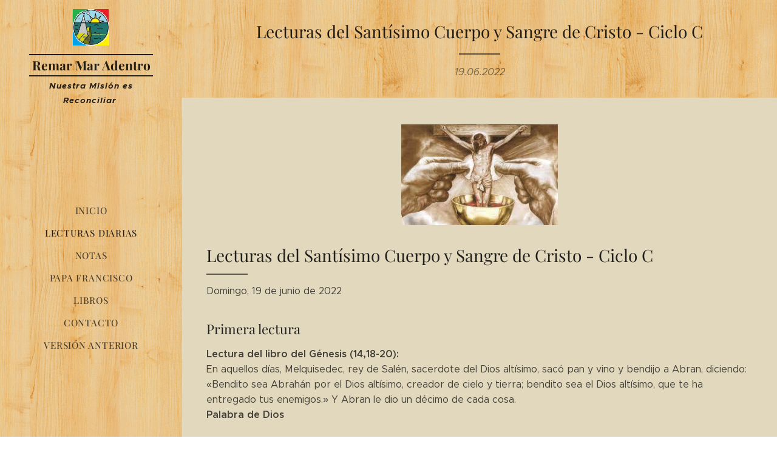

--- FILE ---
content_type: text/html; charset=UTF-8
request_url: https://www.remar-mar-adentro.org/l/lecturas-del-santisimo-cuerpo-y-sangre-de-cristo-ciclo-c/
body_size: 32182
content:
<!DOCTYPE html>
<html class="no-js" prefix="og: https://ogp.me/ns#" lang="es">
<head><link rel="preconnect" href="https://duyn491kcolsw.cloudfront.net" crossorigin><link rel="preconnect" href="https://fonts.gstatic.com" crossorigin><meta charset="utf-8"><link rel="icon" href="https://duyn491kcolsw.cloudfront.net/files/2d/2di/2div3h.svg?ph=3bc8b5c506" type="image/svg+xml" sizes="any"><link rel="icon" href="https://duyn491kcolsw.cloudfront.net/files/07/07f/07fzq8.svg?ph=3bc8b5c506" type="image/svg+xml" sizes="16x16"><link rel="icon" href="https://duyn491kcolsw.cloudfront.net/files/1j/1j3/1j3767.ico?ph=3bc8b5c506"><link rel="apple-touch-icon" href="https://duyn491kcolsw.cloudfront.net/files/1j/1j3/1j3767.ico?ph=3bc8b5c506"><link rel="icon" href="https://duyn491kcolsw.cloudfront.net/files/1j/1j3/1j3767.ico?ph=3bc8b5c506">
    <meta http-equiv="X-UA-Compatible" content="IE=edge">
    <title>Lecturas del Santísimo Cuerpo y Sangre de Cristo - Ciclo C :: Remar-mar-adentro2</title>
    <meta name="viewport" content="width=device-width,initial-scale=1">
    <meta name="msapplication-tap-highlight" content="no">
    
    <link href="https://duyn491kcolsw.cloudfront.net/files/0r/0rk/0rklmm.css?ph=3bc8b5c506" media="print" rel="stylesheet">
    <link href="https://duyn491kcolsw.cloudfront.net/files/2e/2e5/2e5qgh.css?ph=3bc8b5c506" media="screen and (min-width:100000em)" rel="stylesheet" data-type="cq" disabled>
    <link rel="stylesheet" href="https://duyn491kcolsw.cloudfront.net/files/41/41k/41kc5i.css?ph=3bc8b5c506"><link rel="stylesheet" href="https://duyn491kcolsw.cloudfront.net/files/3b/3b2/3b2e8e.css?ph=3bc8b5c506" media="screen and (min-width:37.5em)"><link rel="stylesheet" href="https://duyn491kcolsw.cloudfront.net/files/2v/2vp/2vpyx8.css?ph=3bc8b5c506" data-wnd_color_scheme_file=""><link rel="stylesheet" href="https://duyn491kcolsw.cloudfront.net/files/34/34q/34qmjb.css?ph=3bc8b5c506" data-wnd_color_scheme_desktop_file="" media="screen and (min-width:37.5em)" disabled=""><link rel="stylesheet" href="https://duyn491kcolsw.cloudfront.net/files/0i/0i0/0i029t.css?ph=3bc8b5c506" data-wnd_additive_color_file=""><link rel="stylesheet" href="https://duyn491kcolsw.cloudfront.net/files/3d/3dz/3dzb9f.css?ph=3bc8b5c506" data-wnd_typography_file=""><link rel="stylesheet" href="https://duyn491kcolsw.cloudfront.net/files/01/013/0133ua.css?ph=3bc8b5c506" data-wnd_typography_desktop_file="" media="screen and (min-width:37.5em)" disabled=""><script>(()=>{let e=!1;const t=()=>{if(!e&&window.innerWidth>=600){for(let e=0,t=document.querySelectorAll('head > link[href*="css"][media="screen and (min-width:37.5em)"]');e<t.length;e++)t[e].removeAttribute("disabled");e=!0}};t(),window.addEventListener("resize",t),"container"in document.documentElement.style||fetch(document.querySelector('head > link[data-type="cq"]').getAttribute("href")).then((e=>{e.text().then((e=>{const t=document.createElement("style");document.head.appendChild(t),t.appendChild(document.createTextNode(e)),import("https://duyn491kcolsw.cloudfront.net/client/js.polyfill/container-query-polyfill.modern.js").then((()=>{let e=setInterval((function(){document.body&&(document.body.classList.add("cq-polyfill-loaded"),clearInterval(e))}),100)}))}))}))})()</script>
<link rel="preload stylesheet" href="https://duyn491kcolsw.cloudfront.net/files/2m/2m8/2m8msc.css?ph=3bc8b5c506" as="style"><meta name="description" content="Lecturas del Santísimo Cuerpo y Sangre de Cristo - Ciclo C"><meta name="keywords" content=""><meta name="generator" content="Webnode 2"><meta name="apple-mobile-web-app-capable" content="no"><meta name="apple-mobile-web-app-status-bar-style" content="black"><meta name="format-detection" content="telephone=no">



<meta property="og:url" content="https://remar-mar-adentro.org/l/lecturas-del-santisimo-cuerpo-y-sangre-de-cristo-ciclo-c/"><meta property="og:title" content="Lecturas del Santísimo Cuerpo y Sangre de Cristo - Ciclo C :: Remar-mar-adentro2"><meta property="og:type" content="article"><meta property="og:description" content="Lecturas del Santísimo Cuerpo y Sangre de Cristo - Ciclo C"><meta property="og:site_name" content="Remar-mar-adentro2"><meta property="og:image" content="https://3bc8b5c506.clvaw-cdnwnd.com/1a626d381b594bea40a627b30b050195/200001431-8c6a18c6a4/700/Cuerpo%20y%20Sangre%20del%20Se%C3%B1or.jfif?ph=3bc8b5c506"><meta property="og:article:published_time" content="2022-06-19T00:00:00+0200"><meta property="fb:app_id" content="225951590755638"><meta name="robots" content="index,follow"><link rel="canonical" href="https://www.remar-mar-adentro.org/l/lecturas-del-santisimo-cuerpo-y-sangre-de-cristo-ciclo-c/"><script>window.checkAndChangeSvgColor=function(c){try{var a=document.getElementById(c);if(a){c=[["border","borderColor"],["outline","outlineColor"],["color","color"]];for(var h,b,d,f=[],e=0,m=c.length;e<m;e++)if(h=window.getComputedStyle(a)[c[e][1]].replace(/\s/g,"").match(/^rgb[a]?\(([0-9]{1,3}),([0-9]{1,3}),([0-9]{1,3})/i)){b="";for(var g=1;3>=g;g++)b+=("0"+parseInt(h[g],10).toString(16)).slice(-2);"0"===b.charAt(0)&&(d=parseInt(b.substr(0,2),16),d=Math.max(16,d),b=d.toString(16)+b.slice(-4));f.push(c[e][0]+"="+b)}if(f.length){var k=a.getAttribute("data-src"),l=k+(0>k.indexOf("?")?"?":"&")+f.join("&");a.src!=l&&(a.src=l,a.outerHTML=a.outerHTML)}}}catch(n){}};</script><script>
		window._gtmDataLayer = window._gtmDataLayer || [];
		(function(w,d,s,l,i){w[l]=w[l]||[];w[l].push({'gtm.start':new Date().getTime(),event:'gtm.js'});
		var f=d.getElementsByTagName(s)[0],j=d.createElement(s),dl=l!='dataLayer'?'&l='+l:'';
		j.async=true;j.src='https://www.googletagmanager.com/gtm.js?id='+i+dl;f.parentNode.insertBefore(j,f);})
		(window,document,'script','_gtmDataLayer','GTM-542MMSL');</script></head>
<body class="l wt-blogpost ac-i ac-n l-sidebar l-d-none b-btn-r b-btn-s-l b-btn-dn b-btn-bw-1 img-d-n img-t-o img-h-z line-solid b-e-ds lbox-d c-s-n   wnd-fe"><noscript>
				<iframe
				 src="https://www.googletagmanager.com/ns.html?id=GTM-542MMSL"
				 height="0"
				 width="0"
				 style="display:none;visibility:hidden"
				 >
				 </iframe>
			</noscript>

<div class="wnd-page l-page cs-gray ac-cfd8dc ac-light t-t-fs-s t-t-fw-m t-t-sp-n t-t-d-t t-s-fs-s t-s-fw-l t-s-sp-n t-s-d-n t-p-fs-s t-p-fw-l t-p-sp-n t-h-fs-s t-h-fw-m t-h-sp-n t-bq-fs-s t-bq-fw-l t-bq-sp-n t-bq-d-q t-btn-fw-l t-nav-fw-l t-pd-fw-s t-nav-tt-u">
    <div class="l-w t cf t-19">
        <div class="l-bg cf">
            <div class="s-bg-l">
                
                
            </div>
        </div>
        <header class="l-h cf">
            <div class="sw cf">
	<div class="sw-c cf"><section data-space="true" class="s s-hn s-hn-sidebar wnd-mt-sidebar menu-default s-hn-slogan logo-sidebar sc-ml wnd-background-pattern  wnd-nav-sticky">
	<div class="s-w">
		<div class="s-o">
			<div class="s-bg">
                <div class="s-bg-l wnd-background-pattern  bgpos-center-center bgatt-scroll" style="background-image:url('https://duyn491kcolsw.cloudfront.net/files/0x/0x4/0x43f7.png?ph=3bc8b5c506')">
                    
                    
                </div>
			</div>
			<div class="h-w h-f wnd-fixed">
				<div class="s-i">
					<div class="n-l">
						<div class="s-c menu-nav">
							<div class="logo-block">
								<div class="b b-l logo logo-borders logo-nb playfair-display wnd-logo-with-text wnd-iar-1-1 logo-21 b-ls-s" id="wnd_LogoBlock_186334" data-wnd_mvc_type="wnd.fe.LogoBlock">
	<div class="b-l-c logo-content">
		<a class="b-l-link logo-link" href="/home/">

			<div class="b-l-image logo-image">
				<div class="b-l-image-w logo-image-cell">
                    <picture><source type="image/webp" srcset="https://3bc8b5c506.clvaw-cdnwnd.com/1a626d381b594bea40a627b30b050195/200002637-1fbea1fbee/450/Logo%20de%20Remar%20Mar%20Adentro.webp?ph=3bc8b5c506 224w, https://3bc8b5c506.clvaw-cdnwnd.com/1a626d381b594bea40a627b30b050195/200002637-1fbea1fbee/700/Logo%20de%20Remar%20Mar%20Adentro.webp?ph=3bc8b5c506 224w, https://3bc8b5c506.clvaw-cdnwnd.com/1a626d381b594bea40a627b30b050195/200002637-1fbea1fbee/Logo%20de%20Remar%20Mar%20Adentro.webp?ph=3bc8b5c506 224w" sizes="(min-width: 600px) 450px, (min-width: 360px) calc(100vw * 0.8), 100vw" ><img src="https://3bc8b5c506.clvaw-cdnwnd.com/1a626d381b594bea40a627b30b050195/200000000-a5bd6a6b79/Logo%20de%20Remar%20Mar%20Adentro.jpg?ph=3bc8b5c506" alt="" width="224" height="225" class="wnd-logo-img" ></picture>
				</div>
			</div>

			

			<div class="b-l-br logo-br"></div>

			<div class="b-l-text logo-text-wrapper">
				<div class="b-l-text-w logo-text">
					<span class="b-l-text-c logo-text-cell"><b>Remar Mar Adentro</b></span>
				</div>
			</div>

		</a>
	</div>
</div>
								<div class="logo-slogan claim">
									<span class="sit b claim-default claim-nb slogan-15">
	<span class="sit-w"><span class="sit-c"><font><b><i><font class="wnd-font-size-90" style="">Nuestra Misión es R</font><font class="wnd-font-size-90" style="">econciliar&nbsp;</font></i></b></font></span></span>
</span>
								</div>
							</div>

                            <div class="nav-wrapper">

                                <div class="cart-block">
                                    
                                </div>

                                

                                <div id="menu-mobile">
                                    <a href="#" id="menu-submit"><span></span>Menú</a>
                                </div>

                                <div id="menu-block">
                                    <nav id="menu" data-type="vertical"><div class="menu-font menu-wrapper">
	<a href="#" class="menu-close" rel="nofollow" title="Close Menu"></a>
	<ul role="menubar" aria-label="Menú" class="level-1">
		<li role="none" class="wnd-homepage">
			<a class="menu-item" role="menuitem" href="/home/"><span class="menu-item-text">Inicio</span></a>
			
		</li><li role="none" class="wnd-active-path">
			<a class="menu-item" role="menuitem" href="/lecturas-diarias/"><span class="menu-item-text">Lecturas Diarias</span></a>
			
		</li><li role="none">
			<a class="menu-item" role="menuitem" href="/notas/"><span class="menu-item-text">Notas</span></a>
			
		</li><li role="none">
			<a class="menu-item" role="menuitem" href="/residentes/"><span class="menu-item-text">Papa Francisco</span></a>
			
		</li><li role="none">
			<a class="menu-item" role="menuitem" href="/libros/"><span class="menu-item-text">Libros</span></a>
			
		</li><li role="none">
			<a class="menu-item" role="menuitem" href="/contacto/"><span class="menu-item-text">Contacto</span></a>
			
		</li><li role="none">
			<a class="menu-item" role="menuitem" href="/version-anterior-de-remar-mar-adentro/"><span class="menu-item-text">Versión Anterior</span></a>
			
		</li>
	</ul>
	<span class="more-text">Más</span>
</div></nav>
                                    <div class="scrollup"></div>
                                    <div class="scrolldown"></div>
                                </div>

                            </div>
						</div>
					</div>
				</div>
			</div>
		</div>
	</div>
</section></div>
</div>
        </header>
        <main class="l-m cf">
            <div class="sw cf">
	<div class="sw-c cf"><section data-space="true" class="s s-hm s-hm-bdh s-bdh cf sc-ml wnd-background-pattern  wnd-w-narrow wnd-s-normal wnd-h-auto wnd-nh-m wnd-p-cc hn-slogan">
    <div class="s-w cf">
	    <div class="s-o cf">
	        <div class="s-bg cf">
                <div class="s-bg-l wnd-background-pattern  bgpos-center-center bgatt-scroll" style="background-image:url('https://duyn491kcolsw.cloudfront.net/files/0x/0x4/0x43f7.png?ph=3bc8b5c506')">
                    
                    
                </div>
	        </div>
	        <div class="h-c s-c cf">
		        <div class="s-bdh-c b b-s-l b-s-r b-cs cf">
			        <div class="s-bdh-w">
			            <h1 class="s-bdh-t"><div class="ld">
	<span class="ld-c">Lecturas del Santísimo Cuerpo y Sangre de Cristo - Ciclo C</span>
</div></h1>
			            <span class="s-bdh-d"><div class="ld">
	<span class="ld-c">19.06.2022</span>
</div></span>
			        </div>
		        </div>
	        </div>
	    </div>
    </div>
</section><section class="s s-basic cf sc-ml wnd-background-solid  wnd-w-wider wnd-s-normal wnd-h-auto" data-wnd_brightness="1" data-wnd_last_section>
	<div class="s-w cf">
		<div class="s-o s-fs cf">
			<div class="s-bg cf">
				<div class="s-bg-l" style="background-color:#E1D8BD">
                    
					
				</div>
			</div>
			<div class="s-c s-fs cf">
				<div class="ez cf wnd-no-cols">
	<div class="ez-c"><div class="b-img b-img-default b b-s cf wnd-orientation-landscape wnd-type-image img-s-n" style="margin-left:34.14%;margin-right:34.14%;" id="wnd_ImageBlock_92663">
	<div class="b-img-w">
		<div class="b-img-c" style="padding-bottom:64.29%;text-align:center;">
            <picture><source type="image/jpeg" srcset="https://3bc8b5c506.clvaw-cdnwnd.com/1a626d381b594bea40a627b30b050195/200001431-8c6a18c6a4/450/Cuerpo%20y%20Sangre%20del%20Se%C3%B1or.jfif?ph=3bc8b5c506 280w, https://3bc8b5c506.clvaw-cdnwnd.com/1a626d381b594bea40a627b30b050195/200001431-8c6a18c6a4/700/Cuerpo%20y%20Sangre%20del%20Se%C3%B1or.jfif?ph=3bc8b5c506 280w, https://3bc8b5c506.clvaw-cdnwnd.com/1a626d381b594bea40a627b30b050195/200001431-8c6a18c6a4/Cuerpo%20y%20Sangre%20del%20Se%C3%B1or.jfif?ph=3bc8b5c506 280w" sizes="100vw" ><img id="wnd_ImageBlock_92663_img" src="https://3bc8b5c506.clvaw-cdnwnd.com/1a626d381b594bea40a627b30b050195/200001431-8c6a18c6a4/Cuerpo%20y%20Sangre%20del%20Se%C3%B1or.jfif?ph=3bc8b5c506" alt="" width="280" height="180" loading="lazy" style="top:0%;left:0%;width:100%;height:100%;position:absolute;" ></picture>
			</div>
		
	</div>
</div><div class="b b-text cf">
	<div class="b-c b-text-c b-s b-s-t60 b-s-b60 b-cs cf"><h1 id="wnd_TextBlock_222845382_inner_0" data-wnd_is_separable="1" data-wnd_separable_index="0" data-wnd_separable_id="wnd_TextBlock_222845382">Lecturas del Santísimo Cuerpo y Sangre de Cristo - Ciclo C</h1><p id="wnd_TextBlock_222845382_inner_1" data-wnd_is_separable="1" data-wnd_separable_index="1" data-wnd_separable_id="wnd_TextBlock_222845382">  Domingo, 19 de junio de 2022</p><h2 id="wnd_TextBlock_222845382_inner_2" data-wnd_is_separable="1" data-wnd_separable_index="2" data-wnd_separable_id="wnd_TextBlock_222845382">Primera lectura</h2><p id="wnd_TextBlock_222845382_inner_3" data-wnd_is_separable="1" data-wnd_separable_index="3" data-wnd_separable_id="wnd_TextBlock_222845382"><strong>Lectura del libro del Génesis (14,18-20):</strong><br>En aquellos días, Melquisedec, rey de Salén, sacerdote del Dios altísimo, sacó pan y vino y bendijo a Abran, diciendo: «Bendito sea Abrahán por el Dios altísimo, creador de cielo y tierra; bendito sea el Dios altísimo, que te ha entregado tus enemigos.» Y Abran le dio un décimo de cada cosa.<br><strong>Palabra de Dios</strong></p><p id="wnd_TextBlock_222845382_inner_4" data-wnd_is_separable="1" data-wnd_separable_index="4" data-wnd_separable_id="wnd_TextBlock_222845382"><strong><br></strong></p><h2 id="wnd_TextBlock_222845382_inner_5" data-wnd_is_separable="1" data-wnd_separable_index="5" data-wnd_separable_id="wnd_TextBlock_222845382">Salmo del Día</h2></div>
</div><div class="b b-video b-s" style="margin-left:23.247863247863%;margin-right:23.247863247863%;">
	<div class="b-c" style="position:relative;padding-bottom:56.25%;">
		<iframe src="//www.youtube.com/embed/dWdB-pyFdVU?wmode=opaque" style="position:absolute;top:0%;left:0%;width:100%;height:100%;" allowfullscreen="1" loading="lazy"></iframe>
	</div>
</div><div class="b b-text cf">
	<div class="b-c b-text-c b-s b-s-t60 b-s-b60 b-cs cf"><p id="wnd_TextBlock_222845382_inner_6" data-wnd_is_separable="1" data-wnd_separable_index="6" data-wnd_separable_id="wnd_TextBlock_222845382"><strong><a href="https://youtu.be/dWdB-pyFdVU" target="_blank">Salmo 109</a></strong></p><p id="wnd_TextBlock_222845382_inner_7" data-wnd_is_separable="1" data-wnd_separable_index="7" data-wnd_separable_id="wnd_TextBlock_222845382"><strong><em>Tú eres sacerdote para siempre, mediador entre Dios y los hombres</em></strong></p><p id="wnd_TextBlock_222845382_inner_8" data-wnd_is_separable="1" data-wnd_separable_index="8" data-wnd_separable_id="wnd_TextBlock_222845382">Oráculo del Señor a mi Señor:<br>«Siéntate a mi derecha,<br>y haré de tus enemigos<br>estrado de tus pies.»&nbsp;</p><p id="wnd_TextBlock_222845382_inner_9" data-wnd_is_separable="1" data-wnd_separable_index="9" data-wnd_separable_id="wnd_TextBlock_222845382">Desde Sión extenderá el Señor<br>el poder de tu cetro:<br>somete en la batalla<br>a tus enemigos.&nbsp;</p><p id="wnd_TextBlock_222845382_inner_10" data-wnd_is_separable="1" data-wnd_separable_index="10" data-wnd_separable_id="wnd_TextBlock_222845382">«Eres príncipe desde el día de tu nacimiento,<br>entre esplendores sagrados;<br>yo mismo te engendré, como rocío,<br>antes de la aurora.»&nbsp;</p><p id="wnd_TextBlock_222845382_inner_11" data-wnd_is_separable="1" data-wnd_separable_index="11" data-wnd_separable_id="wnd_TextBlock_222845382">El Señor lo ha jurado&nbsp; &nbsp; &nbsp; &nbsp; &nbsp; &nbsp; &nbsp; &nbsp; &nbsp; &nbsp; &nbsp; &nbsp; &nbsp; &nbsp; &nbsp; &nbsp; &nbsp; &nbsp; &nbsp; &nbsp; &nbsp; &nbsp; &nbsp; &nbsp; &nbsp; &nbsp; &nbsp; &nbsp; &nbsp; &nbsp; &nbsp; &nbsp; &nbsp; &nbsp; &nbsp; &nbsp; &nbsp; &nbsp; &nbsp; &nbsp; &nbsp; &nbsp; &nbsp; &nbsp; &nbsp; &nbsp; &nbsp; &nbsp; &nbsp; &nbsp; &nbsp; &nbsp; &nbsp; &nbsp; &nbsp; &nbsp; &nbsp; &nbsp; &nbsp; &nbsp; &nbsp; &nbsp; &nbsp; &nbsp; &nbsp; &nbsp; &nbsp; &nbsp; &nbsp; &nbsp; &nbsp; &nbsp; &nbsp; &nbsp; &nbsp; &nbsp; &nbsp; &nbsp; &nbsp; &nbsp; &nbsp; &nbsp; &nbsp; &nbsp; &nbsp; &nbsp; &nbsp; &nbsp; &nbsp; &nbsp; &nbsp; &nbsp; &nbsp; &nbsp; &nbsp; &nbsp; &nbsp; &nbsp; &nbsp; y no se arrepiente:&nbsp; &nbsp; &nbsp; &nbsp; &nbsp; &nbsp; &nbsp; &nbsp; &nbsp; &nbsp; &nbsp; &nbsp; &nbsp; &nbsp; &nbsp; &nbsp; &nbsp; &nbsp; &nbsp; &nbsp; &nbsp; &nbsp; &nbsp; &nbsp; &nbsp; &nbsp; &nbsp; &nbsp; &nbsp; &nbsp; &nbsp; &nbsp; &nbsp; &nbsp; &nbsp; &nbsp; &nbsp; &nbsp; &nbsp; &nbsp; &nbsp; &nbsp; &nbsp; &nbsp; &nbsp; &nbsp; &nbsp; &nbsp; &nbsp; &nbsp; &nbsp; &nbsp; &nbsp; &nbsp; &nbsp; &nbsp; &nbsp; &nbsp; &nbsp; &nbsp; &nbsp; &nbsp; &nbsp; &nbsp; &nbsp; &nbsp; &nbsp; &nbsp; &nbsp; &nbsp; &nbsp; &nbsp; &nbsp; &nbsp; &nbsp; &nbsp; &nbsp; &nbsp; &nbsp; &nbsp; &nbsp; &nbsp; &nbsp; &nbsp; &nbsp; &nbsp; &nbsp; &nbsp; &nbsp; &nbsp; &nbsp; &nbsp; &nbsp; &nbsp; &nbsp; &nbsp; &nbsp; &nbsp; &nbsp; «Tú eres sacerdote eterno,&nbsp; &nbsp; &nbsp; &nbsp; &nbsp; &nbsp; &nbsp; &nbsp; &nbsp; &nbsp; &nbsp; &nbsp; &nbsp; &nbsp; &nbsp; &nbsp; &nbsp; &nbsp; &nbsp; &nbsp; &nbsp; &nbsp; &nbsp; &nbsp; &nbsp; &nbsp; &nbsp; &nbsp; &nbsp; &nbsp; &nbsp; &nbsp; &nbsp; &nbsp; &nbsp; &nbsp; &nbsp; &nbsp; &nbsp; &nbsp; &nbsp; &nbsp; &nbsp; &nbsp; &nbsp; &nbsp; &nbsp; &nbsp; &nbsp; &nbsp; &nbsp; &nbsp; &nbsp; &nbsp; &nbsp; &nbsp; &nbsp; &nbsp; &nbsp; &nbsp; &nbsp; &nbsp; &nbsp; &nbsp; &nbsp; &nbsp; &nbsp; &nbsp; &nbsp; &nbsp; &nbsp; &nbsp; &nbsp; &nbsp; &nbsp; &nbsp; &nbsp; &nbsp; &nbsp; &nbsp; &nbsp; &nbsp; &nbsp; &nbsp; &nbsp; &nbsp; &nbsp; &nbsp; &nbsp; &nbsp; &nbsp; &nbsp; &nbsp; &nbsp;según el rito de Melquisedec.»&nbsp;</p><p id="wnd_TextBlock_222845382_inner_12" data-wnd_is_separable="1" data-wnd_separable_index="12" data-wnd_separable_id="wnd_TextBlock_222845382"><br></p><h2 id="wnd_TextBlock_222845382_inner_13" data-wnd_is_separable="1" data-wnd_separable_index="13" data-wnd_separable_id="wnd_TextBlock_222845382">Segunda lectura</h2><p id="wnd_TextBlock_222845382_inner_14" data-wnd_is_separable="1" data-wnd_separable_index="14" data-wnd_separable_id="wnd_TextBlock_222845382"><strong>Lectura de la primera carta del apóstol san Pablo a los Corintios (11,23-26):</strong><br>Yo he recibido una tradición, que procede del Señor y que a mi vez os he transmitido: Que el Señor Jesús, en la noche en que iban a entregarlo, tomó un pan y, pronunciando la acción de gracias, lo partió y dijo: «Esto es mi cuerpo, que se entrega por vosotros. Haced esto en memoria mía.» Lo mismo hizo con el cáliz, después de cenar, diciendo: «Este cáliz es la nueva alianza sellada con mi sangre; haced esto cada vez que lo bebáis, en memoria mía.» Por eso, cada vez que coméis de este pan y bebéis del cáliz, proclamáis la muerte del Señor, hasta que vuelva.<br><strong>Palabra de Dios</strong></p><p id="wnd_TextBlock_222845382_inner_15" data-wnd_is_separable="1" data-wnd_separable_index="15" data-wnd_separable_id="wnd_TextBlock_222845382"><strong><br></strong></p><h2 id="wnd_TextBlock_222845382_inner_16" data-wnd_is_separable="1" data-wnd_separable_index="16" data-wnd_separable_id="wnd_TextBlock_222845382">Evangelio</h2><p id="wnd_TextBlock_222845382_inner_17" data-wnd_is_separable="1" data-wnd_separable_index="17" data-wnd_separable_id="wnd_TextBlock_222845382"><strong>Lectura del santo evangelio según san Lucas (9,11b-17):</strong><br>En aquel tiempo, Jesús se puso a hablar al gentío del reino de Dios y curó a los que lo necesitaban.<br>Caía la tarde, y los Doce se le acercaron a decirle: «Despide a la gente; que vayan a las aldeas y cortijos de alrededor a buscar alojamiento y comida, porque aquí estamos en descampado.»<br>Él les contestó: «Dadles vosotros de comer.»<br>Ellos replicaron: «No tenemos más que cinco panes y dos peces; a no ser que vayamos a comprar de comer para todo este gentío.» Porque eran unos cinco mil hombres.<br>Jesús dijo a sus discípulos: «Decidles que se echen en grupos de unos cincuenta.»<br>Lo hicieron así, y todos se echaron. Él, tomando los cinco panes y los dos peces, alzó la mirada al cielo, pronunció la bendición sobre ellos, los partió y se los dio a los discípulos para que se los sirvieran a la gente. Comieron todos y se saciaron, y cogieron las sobras: doce cestos.<br><strong>Palabra del Señor</strong></p><p id="wnd_TextBlock_222845382_inner_18" data-wnd_is_separable="1" data-wnd_separable_index="18" data-wnd_separable_id="wnd_TextBlock_222845382"><strong><br></strong></p><h2 id="wnd_TextBlock_222845382_inner_19" data-wnd_is_separable="1" data-wnd_separable_index="19" data-wnd_separable_id="wnd_TextBlock_222845382"><a href="https://www.ciudadredonda.org/calendario-lecturas/evangelio-del-dia/comentario-homilia/?f=2022-06-19" target="_blank">Reflexión del Evangelio</a></h2><p id="wnd_TextBlock_222845382_inner_20" data-wnd_is_separable="1" data-wnd_separable_index="20" data-wnd_separable_id="wnd_TextBlock_222845382"><br></p><p id="wnd_TextBlock_222845382_inner_21" data-wnd_is_separable="1" data-wnd_separable_index="21" data-wnd_separable_id="wnd_TextBlock_222845382"><br></p><p id="wnd_TextBlock_222845382_inner_22" data-wnd_is_separable="1" data-wnd_separable_index="22" data-wnd_separable_id="wnd_TextBlock_222845382"><strong>PARA REFLEXIONAR</strong></p><ul id="wnd_TextBlock_222845382_inner_23" data-wnd_is_separable="1" data-wnd_separable_index="23" data-wnd_separable_id="wnd_TextBlock_222845382"><li><p>Después del tiempo pascual que culminó con el envío del Espíritu en la fiesta de Pentecostés y la celebración de la Solemnidad de la Santísima Trinidad el domingo pasado, hoy se nos presenta otra fiesta, la del Cuerpo y Sangre de Cristo. El evangelio que la liturgia escoge para hoy no es el de la institución de la Eucaristía, sino la multiplicación de los panes, que tiene muchos elementos que evocan la cena eucarística.</p><p>Podemos distinguir tres partes en el texto, los vv. 11-12 que muestran la situación inicial de Jesús con la gente y la propuesta de los doce de invitar a la gente que se vaya para encontrar alojamiento y comida. Luego (vv.13-14a) la propuesta de Jesús que sean los discípulos quienes den de comer a la multitud y la constatación de la dificultad. Finalmente (vv. 14b-17) la resolución de la dificultad por la multiplicación de los panes por parte de Jesús.</p><p>El texto comienza mostrando actitudes típicas del ministerio de Jesús: acoge a la gente, anuncia el Reino de Dios y cura las enfermedades (v. 11). Jesús se toma tiempo para anunciar el reino "les hablaba", y también para atender las necesidades "curaba". Los discípulos que ven a Jesús atender a las necesidades, también aprenden a cuidar de la gente y al llegar la noche quieren que no se queden sin comida y cobijo y le dicen a Jesús que despida a la gente para que lo encuentren.</p><p>La respuesta de Jesús es desconcertante: "Denles ustedes de comer" (v.13). Están en un lugar deshabitado, no tienen más que cinco panes y dos peces, ¿cómo pueden darles de comer? Tal vez Jesús con ese mandato: "Denles ustedes de comer" se estaba anticipando a lo que los discípulos tendrían que hacer luego de la pascua del Señor, cuando deberían multiplicar el pan de la palabra y repartir el pan del cuerpo del Señor. De hecho los discípulos terminarán haciendo lo que Jesús les había dicho, pues si bien es Jesús quien multiplica los panes, se los da a sus discípulos para que sean ellos quienes lo repartan (v. 16).</p><p>Luego de la dificultad que le presentan los discípulos, Jesús vuelve a tomar la iniciativa, pero hace participar a sus discípulos de lo que él hace: Jesús hace que sus discípulos acomoden a la gente en pequeños grupos y les da el pan para que ellos lo repartan. Se ve con claridad que Jesús hace a sus discípulos colaboradores de su obra.</p><p>Las palabras que describen lo que Jesús hace con el pan y los pescados: "tomó" "bendijo", "los partió", "los dio" evocan con claridad la institución eucarística (ver Lc 22,19ss) de modo que todo el relato, más allá del milagro de la multiplicación es un signo que remite a la última cena en la que Jesús se queda como pan partido y sangre derramada y manda a sus discípulos hacerlo presente: "hagan esto en memoria mía" (Lc 22,19).&nbsp;</p></li></ul><p id="wnd_TextBlock_222845382_inner_24" data-wnd_is_separable="1" data-wnd_separable_index="24" data-wnd_separable_id="wnd_TextBlock_222845382"><strong><br></strong></p><p id="wnd_TextBlock_222845382_inner_25" data-wnd_is_separable="1" data-wnd_separable_index="25" data-wnd_separable_id="wnd_TextBlock_222845382"><strong>PARA DISCERNIR</strong></p><ul id="wnd_TextBlock_222845382_inner_26" data-wnd_is_separable="1" data-wnd_separable_index="26" data-wnd_separable_id="wnd_TextBlock_222845382"><li>¿En qué momentos difíciles has podido escuchar las Palabras del Maestro?<br></li><li>Si lo que pide el Maestro parece contrario a lo que crees posible ¿Cómo reaccionas?<br></li><li>¿En qué instantes concretos de tu vida has podido experimentar alegría después de obedecer a Jesús?</li></ul><p id="wnd_TextBlock_222845382_inner_27" data-wnd_is_separable="1" data-wnd_separable_index="27" data-wnd_separable_id="wnd_TextBlock_222845382"><strong><br></strong></p><p id="wnd_TextBlock_222845382_inner_28" data-wnd_is_separable="1" data-wnd_separable_index="28" data-wnd_separable_id="wnd_TextBlock_222845382"><strong>REPITAMOS A LO LARGO DE ESTE DÍA</strong></p><p id="wnd_TextBlock_222845382_inner_29" data-wnd_is_separable="1" data-wnd_separable_index="29" data-wnd_separable_id="wnd_TextBlock_222845382"><em>Señor, danos de tu Pan, tú eres el Pan de Vida.</em></p><p id="wnd_TextBlock_222845382_inner_30" data-wnd_is_separable="1" data-wnd_separable_index="30" data-wnd_separable_id="wnd_TextBlock_222845382"><strong><br></strong></p><p id="wnd_TextBlock_222845382_inner_31" data-wnd_is_separable="1" data-wnd_separable_index="31" data-wnd_separable_id="wnd_TextBlock_222845382"><strong>PARA LA LECTURA ESPIRITUAL</strong></p><h2 id="wnd_TextBlock_222845382_inner_32" data-wnd_is_separable="1" data-wnd_separable_index="32" data-wnd_separable_id="wnd_TextBlock_222845382">El sacramento de la eucaristía<br></h2><p id="wnd_TextBlock_222845382_inner_33" data-wnd_is_separable="1" data-wnd_separable_index="33" data-wnd_separable_id="wnd_TextBlock_222845382">Tengo bien presente mi promesa. A vosotros que acabáis de ser bautizados os había prometido explicaros en la homilía el sacramento de la mesa del Señor1, que también ahora estáis viendo y del que participasteis la noche pasada. Debéis conocer qué habéis recibido, qué vais a recibir y qué debéis recibir a diario.</p><p id="wnd_TextBlock_222845382_inner_34" data-wnd_is_separable="1" data-wnd_separable_index="34" data-wnd_separable_id="wnd_TextBlock_222845382">El pan que estáis viendo sobre el altar, santificado por la palabra de Dios, es el cuerpo de Cristo. El cáliz o, más exactamente, lo que contiene el cáliz, santificado por la palabra de Dios, es la sangre de Cristo2. Mediante estos elementos quiso Cristo, el Señor, confiarnos su cuerpo y su sangre que derramó por nosotros para la remisión de los pecados3. Si lo habéis recibido santamente, vosotros sois lo que habéis recibido. Pues dice el Apóstol: Siendo muchos, somos un único cuerpo, un único pan4. Es la manera como él expuso el sacramento de la mesa del Señor: Siendo muchos, somos un único cuerpo, un único pan. En este pan se os encarece cómo debéis amar la unidad. Pues ¿acaso ese pan se ha elaborado de un único grano? ¿No eran muchos los granos de trigo? Pero antes de confluir en el (único) pan, estaban separados. Merced al agua se unieron, después de pasar por cierta trituración. En efecto, si el trigo no pasa por el molino y con el agua se convierte en masa, en ningún modo alcanza esta forma que recibe el nombre de pan. De igual modo, con anterioridad también vosotros erais como molidos con la humillación del ayuno y el rito del exorcismo. Llegó el bautismo y el agua: habéis sido amasados para obtener la forma de pan. Pero no existe aún el pan si no hay fuego. ¿Qué significa, pues, el fuego, esto es, la unción con el óleo? El óleo, que alimenta el fuego, es efectivamente signo sagrado del Espíritu Santo. Advertidlo en los Hechos de los Apóstoles en el momento de su lectura. Ahora, en efecto, inicia la lectura de dicho libro; hoy comenzó el libro intitulado Hechos de los Apóstoles. Quien desee progresar tiene cómo conseguirlo. Cuando os congregáis en la Iglesia, dejad de lado las habladurías vanas y estad atentos a las Escrituras. Nosotros somos vuestros libros. Prestad atención, por tanto, y ved por qué medio ha de venir en Pentecostés el Espíritu Santo. Y así es como vendrá: se manifiesta en lenguas de fuego5. De hecho, aviva la caridad cuyas llamas nos eleven hacia Dios y nos lleven a despreciar el mundo, quemen lo que de heno hay en nosotros y purifique nuestro corazón como si fuera oro6. Llega, pues, el Espíritu Santo -al agua sigue el fuego- y os convertís en el (único) pan que es el cuerpo de Cristo. Y, por ello, en cierto modo se significa la unidad.</p><p id="wnd_TextBlock_222845382_inner_35" data-wnd_is_separable="1" data-wnd_separable_index="35" data-wnd_separable_id="wnd_TextBlock_222845382">Recordáis el orden en que se desarrollan los misterios sagrados. En primer lugar, después de la oración, se os exhorta a tener en alto vuestro corazón. Es lo que procede que hagan los miembros de Cristo7. Si, pues, os habéis convertido en miembros de Cristo, ¿dónde se halla vuestra Cabeza?8 Los miembros tienen su cabeza. Si la Cabeza no hubiese ido delante, los miembros no la seguirían. ¿A dónde se encaminó nuestra cabeza? ¿Qué habéis profesado al recitar el Símbolo? Al tercer día resucitó de entre los muertos, ascendió al cielo, está sentado a la derecha del Padre. Nuestra cabeza está, por tanto, en el cielo. Ésa es la razón por la que, cuando se dice: Levantemos el corazón, respondéis: Lo tenemos (levantado) hacia el Señor. Y para que no atribuyáis a vuestras propias fuerzas, a vuestros méritos, a vuestro esfuerzo el tener el corazón levantado hacia el Señor, dado que es don de Dios el tenerlo en alto, el obispo o el presbítero que hace la ofrenda, tras haber respondido el pueblo: Tenemos el corazón levantado hacia el Señor, prosigue diciendo: Demos gracias al Señor nuestro Dios porque tenemos en lo alto nuestro corazón. Démosle gracias, porque si él no nos hubiese hecho ese don, tendríamos nuestro corazón en la tierra. Y vosotros lo confirmáis diciendo: Es digno y justo que demos las gracias a quien hizo que tengamos el corazón elevado hacia nuestra cabeza.</p><p id="wnd_TextBlock_222845382_inner_36" data-wnd_is_separable="1" data-wnd_separable_index="36" data-wnd_separable_id="wnd_TextBlock_222845382">Luego, tras la santificación del sacrificio de Dios, puesto que él ha querido que también nosotros fuéramos su sacrificio9, lo que se mostró allí donde se puso aquella suprema ofrenda a Dios y también nosotros, esto es, el signo de lo que somos, he aquí que, una vez que ha tenido lugar la consagración, recitamos la oración del Señor que habéis recibido y devuelto.</p><p id="wnd_TextBlock_222845382_inner_37" data-wnd_is_separable="1" data-wnd_separable_index="37" data-wnd_separable_id="wnd_TextBlock_222845382">A continuación de ella se dice: La paz esté con vosotros, y los cristianos se intercambian el ósculo santo. Es el signo de la paz. Igual que la muestran tus labios, sea una realidad en tu conciencia. Es decir, igual que tus labios se acercan a los de tu hermano, no se aparte tu corazón del suyo.</p><p id="wnd_TextBlock_222845382_inner_38" data-wnd_is_separable="1" data-wnd_separable_index="38" data-wnd_separable_id="wnd_TextBlock_222845382">Grandes son, pues, estos misterios; muy grandes, en verdad. ¿Queréis saber cómo se nos encarecen? Dice el Apóstol: Quien come el cuerpo de Cristo o bebe el cáliz del Señor indignamente, es reo del cuerpo y sangre del Señor10. ¿En qué consiste ese recibirlo indignamente? En recibirlo con desprecio, en recibirlo con mofa. No lo juzgues algo sin valor por el hecho de ser visible. Lo que ves pasa, pero su significado invisible no pasa, sino que permanece. Ved que se recibe, se come, se consume. ¿Acaso se consume el cuerpo de Cristo? ¿Se consume, tal vez, la Iglesia de Cristo? ¿Acaso se consumen los miembros de Cristo? En ningún modo. Aquí son purificados, allí son coronados. Permanecerá, pues, lo significado, aunque parezca que pasa lo que lo significa. Recibid, pues, (el cuerpo de Cristo) de tal manera que pensar en él equivalga a pensar en vosotros mismos, de modo que mantengáis la unidad en el corazón y tengáis siempre clavado vuestro corazón en lo alto. Que vuestra esperanza no esté en la tierra, sino en el cielo11; que vuestra fe esté firmemente asentada en Dios, sea grata a Dios. Puesto que lo que ahora no veis aquí, pero lo creéis12, lo habréis de ver allí, donde vuestro gozo no tendrá fin13.</p><h2 id="wnd_TextBlock_222845382_inner_39" data-wnd_is_separable="1" data-wnd_separable_index="39" data-wnd_separable_id="wnd_TextBlock_222845382" class="wnd-align-right">San Agustín <font class="wnd-font-size-60">SERMÓN 227 Traductor: Pío de Luis, OSA</font></h2><p id="wnd_TextBlock_222845382_inner_40" data-wnd_is_separable="1" data-wnd_separable_index="40" data-wnd_separable_id="wnd_TextBlock_222845382"><strong><br></strong></p><p id="wnd_TextBlock_222845382_inner_41" data-wnd_is_separable="1" data-wnd_separable_index="41" data-wnd_separable_id="wnd_TextBlock_222845382"><strong>PARA REZAR</strong></p><h2 id="wnd_TextBlock_222845382_inner_42" data-wnd_is_separable="1" data-wnd_separable_index="42" data-wnd_separable_id="wnd_TextBlock_222845382"><font class="wnd-font-size-80">Amable Jesús mío,<br>viniste al mundo para dar tu vida divina a todas las almas.<br>Quisiste hacerte nuestro alimento diario<br>para conservar y fortalecer esta vida sobrenatural,<br>frente a las debilidades y faltas de cada día.<br>Te pedimos humildemente que derrames tu Espíritu Divino<br>sobre nosotros por amor de tu Sagrado Corazón.<br>Vuelvan a ti las almas que llevadas del pecado<br>han perdido la vida de la gracia.<br>Que acudan frecuentemente a tu sagrado Altar<br>todos los que hallan en gracia,<br>para que, participando en tu Sagrado Banquete,<br>reciban la fortaleza que les haga<br>victoriosos en la batalla de cada día contra el pecado<br>y así crezcan siempre ante tus ojos<br>en pureza y santidad hasta<br>alcanzar la vida eterna en tu compañía.</font></h2><p id="wnd_TextBlock_222845382_inner_43" data-wnd_is_separable="1" data-wnd_separable_index="43" data-wnd_separable_id="wnd_TextBlock_222845382"><br></p><p id="wnd_TextBlock_222845382_inner_44" data-wnd_is_separable="1" data-wnd_separable_index="44" data-wnd_separable_id="wnd_TextBlock_222845382"><a href="https://www.ciudadredonda.org/calendario-lecturas" target="_blank">Calendario</a><br></p></div>
</div></div>
</div>
			</div>
		</div>
	</div>
</section></div>
</div>
<div class="s-bdf b-s b-s-t200 b-cs " data-wnd_social_buttons="true">
	<div class="s-bdf-share b-s-b200"><div id="fb-root"></div><script src="https://connect.facebook.net/es_ES/sdk.js#xfbml=1&amp;version=v5.0&amp;appId=225951590755638&amp;autoLogAppEvents=1" async defer crossorigin="anonymous"></script><div style="margin-right: 20px" class="fb-share-button" data-href="https://www.remar-mar-adentro.org/l/lecturas-del-santisimo-cuerpo-y-sangre-de-cristo-ciclo-c/" data-layout="button" data-size="large"><a class="fb-xfbml-parse-ignore" target="_blank" href="https://www.facebook.com/sharer/sharer.php?u=https%3A%2F%2Fwww.remar-mar-adentro.org%2Fl%2Flecturas-del-santisimo-cuerpo-y-sangre-de-cristo-ciclo-c%2F&amp;src=sdkpreparse">Share</a></div><a href="https://twitter.com/share" class="twitter-share-button" data-size="large">Tweet</a><script>window.twttr=function(t,e,r){var n,i=t.getElementsByTagName(e)[0],w=window.twttr||{};return t.getElementById(r)?w:((n=t.createElement(e)).id=r,n.src="https://platform.twitter.com/widgets.js",i.parentNode.insertBefore(n,i),w._e=[],w.ready=function(t){w._e.push(t)},w)}(document,"script","twitter-wjs");</script></div>
	<div class="s-bdf-comments"><div id="wnd-fb-comments" class="fb-comments" data-href="https://www.remar-mar-adentro.org/l/lecturas-del-santisimo-cuerpo-y-sangre-de-cristo-ciclo-c/" data-numposts="5" data-colorscheme="light"></div></div>
	<div class="s-bdf-html"></div>
</div>

        </main>
        <footer class="l-f cf">
            <div class="sw cf">
	<div class="sw-c cf"><section data-wn-border-element="s-f-border" class="s s-f s-f-basic s-f-simple sc-w   wnd-w-narrow wnd-s-normal">
	<div class="s-w">
		<div class="s-o">
			<div class="s-bg">
                <div class="s-bg-l">
                    
                    
                </div>
			</div>
			<div class="s-c s-f-l-w s-f-border">
				<div class="s-f-l b-s b-s-t0 b-s-b0">
					<div class="s-f-l-c s-f-l-c-first">
						<div class="s-f-cr"><span class="it b link">
	<span class="it-c"></span>
</span></div>
						<div class="s-f-sf">
                            <span class="sf b">
<span class="sf-content sf-c link">Para la mayor Gloria de Dios</span>
</span>
                            
                            
                            
                            
                        </div>
					</div>
					<div class="s-f-l-c s-f-l-c-last">
						<div class="s-f-lang lang-select cf">
	
</div>
					</div>
                    <div class="s-f-l-c s-f-l-c-currency">
                        <div class="s-f-ccy ccy-select cf">
	
</div>
                    </div>
				</div>
			</div>
		</div>
	</div>
</section></div>
</div>
        </footer>
    </div>
    
</div>


<script src="https://duyn491kcolsw.cloudfront.net/files/3e/3em/3eml8v.js?ph=3bc8b5c506" crossorigin="anonymous" type="module"></script><script>document.querySelector(".wnd-fe")&&[...document.querySelectorAll(".c")].forEach((e=>{const t=e.querySelector(".b-text:only-child");t&&""===t.querySelector(".b-text-c").innerText&&e.classList.add("column-empty")}))</script>


<script src="https://duyn491kcolsw.cloudfront.net/client.fe/js.compiled/lang.es.2097.js?ph=3bc8b5c506" crossorigin="anonymous"></script><script src="https://duyn491kcolsw.cloudfront.net/client.fe/js.compiled/compiled.multi.2-2203.js?ph=3bc8b5c506" crossorigin="anonymous"></script><script>var wnd = wnd || {};wnd.$data = {"image_content_items":{"wnd_ThumbnailBlock_1":{"id":"wnd_ThumbnailBlock_1","type":"wnd.pc.ThumbnailBlock"},"wnd_Section_default_420287592":{"id":"wnd_Section_default_420287592","type":"wnd.pc.Section"},"wnd_ImageBlock_92663":{"id":"wnd_ImageBlock_92663","type":"wnd.pc.ImageBlock"},"wnd_LogoBlock_186334":{"id":"wnd_LogoBlock_186334","type":"wnd.pc.LogoBlock"},"wnd_FooterSection_footer_423646":{"id":"wnd_FooterSection_footer_423646","type":"wnd.pc.FooterSection"}},"svg_content_items":{"wnd_ImageBlock_92663":{"id":"wnd_ImageBlock_92663","type":"wnd.pc.ImageBlock"},"wnd_LogoBlock_186334":{"id":"wnd_LogoBlock_186334","type":"wnd.pc.LogoBlock"}},"content_items":[],"eshopSettings":{"ESHOP_SETTINGS_DISPLAY_PRICE_WITHOUT_VAT":false,"ESHOP_SETTINGS_DISPLAY_ADDITIONAL_VAT":false,"ESHOP_SETTINGS_DISPLAY_SHIPPING_COST":false},"project_info":{"isMultilanguage":false,"isMulticurrency":false,"eshop_tax_enabled":"1","country_code":"","contact_state":"","eshop_tax_type":"VAT","eshop_discounts":false,"graphQLURL":"https:\/\/remar-mar-adentro.org\/servers\/graphql\/","iubendaSettings":{"cookieBarCode":"","cookiePolicyCode":"","privacyPolicyCode":"","termsAndConditionsCode":""}}};</script><script>wnd.$system = {"fileSystemType":"aws_s3","localFilesPath":"https:\/\/www.remar-mar-adentro.org\/_files\/","awsS3FilesPath":"https:\/\/3bc8b5c506.clvaw-cdnwnd.com\/1a626d381b594bea40a627b30b050195\/","staticFiles":"https:\/\/duyn491kcolsw.cloudfront.net\/files","isCms":false,"staticCDNServers":["https:\/\/duyn491kcolsw.cloudfront.net\/"],"fileUploadAllowExtension":["jpg","jpeg","jfif","png","gif","bmp","ico","svg","webp","tiff","pdf","doc","docx","ppt","pptx","pps","ppsx","odt","xls","xlsx","txt","rtf","mp3","wma","wav","ogg","amr","flac","m4a","3gp","avi","wmv","mov","mpg","mkv","mp4","mpeg","m4v","swf","gpx","stl","csv","xml","txt","dxf","dwg","iges","igs","step","stp"],"maxUserFormFileLimit":4194304,"frontendLanguage":"es","backendLanguage":"es","frontendLanguageId":"1","page":{"id":50000001,"identifier":"l","template":{"id":200002248,"styles":{"typography":"t-19_new","scheme":"cs-gray","additiveColor":"ac-cfd8dc ac-light","background":{"default":null},"backgroundSettings":{"default":""},"acIcons":true,"lineStyle":"line-solid","imageTitle":"img-t-o","imageHover":"img-h-z","imageStyle":"img-d-n","buttonDecoration":"b-btn-dn","buttonStyle":"b-btn-r","buttonSize":"b-btn-s-l","buttonBorders":"b-btn-bw-1","lightboxStyle":"lbox-d","eshopGridItemStyle":"b-e-ds","eshopGridItemAlign":"b-e-l","columnSpaces":"c-s-n","acMenu":"true","layoutType":"l-sidebar","layoutDecoration":"l-d-none","formStyle":"default","menuType":"","menuStyle":"menu-default","sectionWidth":"wnd-w-narrow","sectionSpace":"wnd-s-normal","acHeadings":false,"acSubheadings":false,"acOthers":false,"buttonWeight":"t-btn-fw-l","productWeight":"t-pd-fw-s","menuWeight":"t-nav-fw-l","searchStyle":"wnd-s-i","typoTitleSizes":"t-t-fs-s","typoTitleWeights":"t-t-fw-m","typoTitleSpacings":"t-t-sp-n","typoTitleDecorations":"t-t-d-t","typoHeadingSizes":"t-h-fs-s","typoHeadingWeights":"t-h-fw-m","typoHeadingSpacings":"t-h-sp-n","typoSubtitleSizes":"t-s-fs-s","typoSubtitleWeights":"t-s-fw-l","typoSubtitleSpacings":"t-s-sp-n","typoSubtitleDecorations":"t-s-d-n","typoParagraphSizes":"t-p-fs-s","typoParagraphWeights":"t-p-fw-l","typoParagraphSpacings":"t-p-sp-n","typoBlockquoteSizes":"t-bq-fs-s","typoBlockquoteWeights":"t-bq-fw-l","typoBlockquoteSpacings":"t-bq-sp-n","typoBlockquoteDecorations":"t-bq-d-q","headerBarStyle":"","menuTextTransform":"t-nav-tt-u"}},"layout":"blog_detail","name":"Lecturas del Sant\u00edsimo Cuerpo y Sangre de Cristo - Ciclo C","html_title":null,"language":"es","langId":1,"isHomepage":false,"meta_description":null,"meta_keywords":null,"header_code":null,"footer_code":null,"styles":null,"countFormsEntries":[]},"listingsPrefix":"\/l\/","productPrefix":"\/p\/","cartPrefix":"\/cart\/","checkoutPrefix":"\/checkout\/","searchPrefix":"\/search\/","isCheckout":false,"isEshop":false,"hasBlog":true,"isProductDetail":false,"isListingDetail":true,"listing_page":{"id":200003885,"template_id":50000000,"link":"\/lecturas-diarias\/","identifier":"lecturas-del-santisimo-cuerpo-y-sangre-de-cristo-ciclo-c"},"hasEshopAnalytics":false,"gTagId":null,"gAdsId":null,"format":{"be":{"DATE_TIME":{"mask":"%d.%m.%Y %H:%M","regexp":"^(((0?[1-9]|[1,2][0-9]|3[0,1])\\.(0?[1-9]|1[0-2])\\.[0-9]{1,4})(( [0-1][0-9]| 2[0-3]):[0-5][0-9])?|(([0-9]{4}(0[1-9]|1[0-2])(0[1-9]|[1,2][0-9]|3[0,1])(0[0-9]|1[0-9]|2[0-3])[0-5][0-9][0-5][0-9])))?$"},"DATE":{"mask":"%d.%m.%Y","regexp":"^((0?[1-9]|[1,2][0-9]|3[0,1])\\.(0?[1-9]|1[0-2])\\.[0-9]{1,4})$"},"CURRENCY":{"mask":{"point":",","thousands":".","decimals":2,"mask":"%s","zerofill":true}}},"fe":{"DATE_TIME":{"mask":"%d.%m.%Y %H:%M","regexp":"^(((0?[1-9]|[1,2][0-9]|3[0,1])\\.(0?[1-9]|1[0-2])\\.[0-9]{1,4})(( [0-1][0-9]| 2[0-3]):[0-5][0-9])?|(([0-9]{4}(0[1-9]|1[0-2])(0[1-9]|[1,2][0-9]|3[0,1])(0[0-9]|1[0-9]|2[0-3])[0-5][0-9][0-5][0-9])))?$"},"DATE":{"mask":"%d.%m.%Y","regexp":"^((0?[1-9]|[1,2][0-9]|3[0,1])\\.(0?[1-9]|1[0-2])\\.[0-9]{1,4})$"},"CURRENCY":{"mask":{"point":",","thousands":".","decimals":2,"mask":"%s","zerofill":true}}}},"e_product":null,"listing_item":{"id":200004540,"name":"Lecturas del Sant\u00edsimo Cuerpo y Sangre de Cristo - Ciclo C","identifier":"lecturas-del-santisimo-cuerpo-y-sangre-de-cristo-ciclo-c","date":"20220619144827","meta_description":null,"meta_keywords":null,"html_title":null,"styles":null,"content_items":{"wnd_PerexBlock_1":{"type":"wnd.pc.PerexBlock","id":"wnd_PerexBlock_1","context":"page","text":"\u003Ch1\u003ELecturas del Sant\u00edsimo Cuerpo y Sangre de Cristo - Ciclo C\u003C\/h1\u003E"},"wnd_ThumbnailBlock_1":{"type":"wnd.pc.ThumbnailBlock","id":"wnd_ThumbnailBlock_1","context":"page","style":{"background":{"default":{"default":"wnd-background-image"}},"backgroundSettings":{"default":{"default":{"id":200001431,"src":"200001431-8c6a18c6a4\/Cuerpo y Sangre del Se\u00f1or.jfif","dataType":"filesystem_files","width":280,"height":180,"mediaType":"myImages","mime":""}}}},"refs":{"filesystem_files":[{"filesystem_files.id":200001431}]}},"wnd_SectionWrapper_1_main":{"type":"wnd.pc.SectionWrapper","id":"wnd_SectionWrapper_1_main","context":"page","content":["wnd_BlogDetailHeaderSection_blog_detail_header_612559085","wnd_Section_default_420287592"]},"wnd_BlogDetailHeaderSection_blog_detail_header_612559085":{"type":"wnd.pc.BlogDetailHeaderSection","contentIdentifier":"blog_detail_header","id":"wnd_BlogDetailHeaderSection_blog_detail_header_612559085","context":"page","content":{"default":["wnd_ListingDataBlock_25991172","wnd_ListingDataBlock_955351617"],"default_box":["wnd_ListingDataBlock_25991172","wnd_ListingDataBlock_955351617"]},"contentMap":{"wnd.pc.ListingDataBlock":{"name":"wnd_ListingDataBlock_25991172","date":"wnd_ListingDataBlock_955351617"}},"style":{"sectionColor":{"default":"sc-ml"},"background":{"default":{"default":"wnd-background-pattern"},"effects":{"default":""},"overlays":{"default":""},"position":{"default":"bgpos-center-center"},"attachment":{"default":"bgatt-scroll"}},"backgroundSettings":{"default":{"default":{"id":"0x43f7","src":"\/0x\/0x4\/0x43f7.png","dataType":"static_server","mime":"image\/png","mediaType":"patterns","width":400,"height":400}}}},"variant":{"default":"default"},"brightness":0.73},"wnd_ListingDataBlock_25991172":{"type":"wnd.pc.ListingDataBlock","id":"wnd_ListingDataBlock_25991172","context":"page","refDataType":"listing_items","refDataKey":"listing_items.name","refDataId":200002408},"wnd_ListingDataBlock_955351617":{"type":"wnd.pc.ListingDataBlock","id":"wnd_ListingDataBlock_955351617","context":"page","refDataType":"listing_items","refDataKey":"listing_items.date","refDataId":200002408},"wnd_Section_default_420287592":{"type":"wnd.pc.Section","contentIdentifier":"default","id":"wnd_Section_default_420287592","context":"page","content":{"default":["wnd_EditZone_354691770"],"default_box":["wnd_EditZone_354691770"]},"contentMap":{"wnd.pc.EditZone":{"master-01":"wnd_EditZone_354691770"}},"style":{"sectionColor":{"default":"sc-ml"},"sectionWidth":{"default":"wnd-w-wider"},"sectionSpace":{"default":"wnd-s-normal"},"sectionHeight":{"default":"wnd-h-auto"},"sectionPosition":{"default":"wnd-p-cc"},"background":{"default":{"default":"wnd-background-solid"},"effects":{"default":""},"overlays":{"default":""},"attachment":{"default":""}},"backgroundSettings":{"default":{"default":{"id":"ui_mt-#E1D8BD","color":"#E1D8BD","brightness":0.85,"mediaType":"solidColors"}}}},"variant":{"default":"default"}},"wnd_EditZone_354691770":{"type":"wnd.pc.EditZone","id":"wnd_EditZone_354691770","context":"page","content":["wnd_ImageBlock_92663","wnd_TextBlock_222845382","wnd_VideoBlock_52451","wnd_TextBlock_4639"]},"wnd_TextBlock_222845382":{"type":"wnd.pc.TextBlock","id":"wnd_TextBlock_222845382","context":"page","code":"\u003Ch1 id=\u0022wnd_TextBlock_222845382_inner_0\u0022 data-wnd_is_separable=\u00221\u0022 data-wnd_separable_index=\u00220\u0022 data-wnd_separable_id=\u0022wnd_TextBlock_222845382\u0022\u003ELecturas del Sant\u00edsimo Cuerpo y Sangre de Cristo - Ciclo C\u003C\/h1\u003E\u003Cp id=\u0022wnd_TextBlock_222845382_inner_1\u0022 data-wnd_is_separable=\u00221\u0022 data-wnd_separable_index=\u00221\u0022 data-wnd_separable_id=\u0022wnd_TextBlock_222845382\u0022\u003E  Domingo, 19 de junio de 2022\u003C\/p\u003E\u003Ch2 id=\u0022wnd_TextBlock_222845382_inner_2\u0022 data-wnd_is_separable=\u00221\u0022 data-wnd_separable_index=\u00222\u0022 data-wnd_separable_id=\u0022wnd_TextBlock_222845382\u0022\u003EPrimera lectura\u003C\/h2\u003E\u003Cp id=\u0022wnd_TextBlock_222845382_inner_3\u0022 data-wnd_is_separable=\u00221\u0022 data-wnd_separable_index=\u00223\u0022 data-wnd_separable_id=\u0022wnd_TextBlock_222845382\u0022\u003E\u003Cstrong\u003ELectura del libro del G\u00e9nesis (14,18-20):\u003C\/strong\u003E\u003Cbr\u003EEn aquellos d\u00edas, Melquisedec, rey de Sal\u00e9n, sacerdote del Dios alt\u00edsimo, sac\u00f3 pan y vino y bendijo a Abran, diciendo: \u00abBendito sea Abrah\u00e1n por el Dios alt\u00edsimo, creador de cielo y tierra; bendito sea el Dios alt\u00edsimo, que te ha entregado tus enemigos.\u00bb Y Abran le dio un d\u00e9cimo de cada cosa.\u003Cbr\u003E\u003Cstrong\u003EPalabra de Dios\u003C\/strong\u003E\u003C\/p\u003E\u003Cp id=\u0022wnd_TextBlock_222845382_inner_4\u0022 data-wnd_is_separable=\u00221\u0022 data-wnd_separable_index=\u00224\u0022 data-wnd_separable_id=\u0022wnd_TextBlock_222845382\u0022\u003E\u003Cstrong\u003E\u003Cbr\u003E\u003C\/strong\u003E\u003C\/p\u003E\u003Ch2 id=\u0022wnd_TextBlock_222845382_inner_5\u0022 data-wnd_is_separable=\u00221\u0022 data-wnd_separable_index=\u00225\u0022 data-wnd_separable_id=\u0022wnd_TextBlock_222845382\u0022\u003ESalmo del D\u00eda\u003C\/h2\u003E"},"wnd_TextBlock_4639":{"id":"wnd_TextBlock_4639","context":"page","code":"\u003Cp id=\u0022wnd_TextBlock_222845382_inner_6\u0022 data-wnd_is_separable=\u00221\u0022 data-wnd_separable_index=\u00226\u0022 data-wnd_separable_id=\u0022wnd_TextBlock_222845382\u0022\u003E\u003Cstrong\u003E\u003Ca href=\u0022https:\/\/youtu.be\/dWdB-pyFdVU\u0022 target=\u0022_blank\u0022\u003ESalmo 109\u003C\/a\u003E\u003C\/strong\u003E\u003C\/p\u003E\u003Cp id=\u0022wnd_TextBlock_222845382_inner_7\u0022 data-wnd_is_separable=\u00221\u0022 data-wnd_separable_index=\u00227\u0022 data-wnd_separable_id=\u0022wnd_TextBlock_222845382\u0022\u003E\u003Cstrong\u003E\u003Cem\u003ET\u00fa eres sacerdote para siempre, mediador entre Dios y los hombres\u003C\/em\u003E\u003C\/strong\u003E\u003C\/p\u003E\u003Cp id=\u0022wnd_TextBlock_222845382_inner_8\u0022 data-wnd_is_separable=\u00221\u0022 data-wnd_separable_index=\u00228\u0022 data-wnd_separable_id=\u0022wnd_TextBlock_222845382\u0022\u003EOr\u00e1culo del Se\u00f1or a mi Se\u00f1or:\u003Cbr\u003E\u00abSi\u00e9ntate a mi derecha,\u003Cbr\u003Ey har\u00e9 de tus enemigos\u003Cbr\u003Eestrado de tus pies.\u00bb\u0026nbsp;\u003C\/p\u003E\u003Cp id=\u0022wnd_TextBlock_222845382_inner_9\u0022 data-wnd_is_separable=\u00221\u0022 data-wnd_separable_index=\u00229\u0022 data-wnd_separable_id=\u0022wnd_TextBlock_222845382\u0022\u003EDesde Si\u00f3n extender\u00e1 el Se\u00f1or\u003Cbr\u003Eel poder de tu cetro:\u003Cbr\u003Esomete en la batalla\u003Cbr\u003Ea tus enemigos.\u0026nbsp;\u003C\/p\u003E\u003Cp id=\u0022wnd_TextBlock_222845382_inner_10\u0022 data-wnd_is_separable=\u00221\u0022 data-wnd_separable_index=\u002210\u0022 data-wnd_separable_id=\u0022wnd_TextBlock_222845382\u0022\u003E\u00abEres pr\u00edncipe desde el d\u00eda de tu nacimiento,\u003Cbr\u003Eentre esplendores sagrados;\u003Cbr\u003Eyo mismo te engendr\u00e9, como roc\u00edo,\u003Cbr\u003Eantes de la aurora.\u00bb\u0026nbsp;\u003C\/p\u003E\u003Cp id=\u0022wnd_TextBlock_222845382_inner_11\u0022 data-wnd_is_separable=\u00221\u0022 data-wnd_separable_index=\u002211\u0022 data-wnd_separable_id=\u0022wnd_TextBlock_222845382\u0022\u003EEl Se\u00f1or lo ha jurado\u0026nbsp; \u0026nbsp; \u0026nbsp; \u0026nbsp; \u0026nbsp; \u0026nbsp; \u0026nbsp; \u0026nbsp; \u0026nbsp; \u0026nbsp; \u0026nbsp; \u0026nbsp; \u0026nbsp; \u0026nbsp; \u0026nbsp; \u0026nbsp; \u0026nbsp; \u0026nbsp; \u0026nbsp; \u0026nbsp; \u0026nbsp; \u0026nbsp; \u0026nbsp; \u0026nbsp; \u0026nbsp; \u0026nbsp; \u0026nbsp; \u0026nbsp; \u0026nbsp; \u0026nbsp; \u0026nbsp; \u0026nbsp; \u0026nbsp; \u0026nbsp; \u0026nbsp; \u0026nbsp; \u0026nbsp; \u0026nbsp; \u0026nbsp; \u0026nbsp; \u0026nbsp; \u0026nbsp; \u0026nbsp; \u0026nbsp; \u0026nbsp; \u0026nbsp; \u0026nbsp; \u0026nbsp; \u0026nbsp; \u0026nbsp; \u0026nbsp; \u0026nbsp; \u0026nbsp; \u0026nbsp; \u0026nbsp; \u0026nbsp; \u0026nbsp; \u0026nbsp; \u0026nbsp; \u0026nbsp; \u0026nbsp; \u0026nbsp; \u0026nbsp; \u0026nbsp; \u0026nbsp; \u0026nbsp; \u0026nbsp; \u0026nbsp; \u0026nbsp; \u0026nbsp; \u0026nbsp; \u0026nbsp; \u0026nbsp; \u0026nbsp; \u0026nbsp; \u0026nbsp; \u0026nbsp; \u0026nbsp; \u0026nbsp; \u0026nbsp; \u0026nbsp; \u0026nbsp; \u0026nbsp; \u0026nbsp; \u0026nbsp; \u0026nbsp; \u0026nbsp; \u0026nbsp; \u0026nbsp; \u0026nbsp; \u0026nbsp; \u0026nbsp; \u0026nbsp; \u0026nbsp; \u0026nbsp; \u0026nbsp; \u0026nbsp; \u0026nbsp; \u0026nbsp; y no se arrepiente:\u0026nbsp; \u0026nbsp; \u0026nbsp; \u0026nbsp; \u0026nbsp; \u0026nbsp; \u0026nbsp; \u0026nbsp; \u0026nbsp; \u0026nbsp; \u0026nbsp; \u0026nbsp; \u0026nbsp; \u0026nbsp; \u0026nbsp; \u0026nbsp; \u0026nbsp; \u0026nbsp; \u0026nbsp; \u0026nbsp; \u0026nbsp; \u0026nbsp; \u0026nbsp; \u0026nbsp; \u0026nbsp; \u0026nbsp; \u0026nbsp; \u0026nbsp; \u0026nbsp; \u0026nbsp; \u0026nbsp; \u0026nbsp; \u0026nbsp; \u0026nbsp; \u0026nbsp; \u0026nbsp; \u0026nbsp; \u0026nbsp; \u0026nbsp; \u0026nbsp; \u0026nbsp; \u0026nbsp; \u0026nbsp; \u0026nbsp; \u0026nbsp; \u0026nbsp; \u0026nbsp; \u0026nbsp; \u0026nbsp; \u0026nbsp; \u0026nbsp; \u0026nbsp; \u0026nbsp; \u0026nbsp; \u0026nbsp; \u0026nbsp; \u0026nbsp; \u0026nbsp; \u0026nbsp; \u0026nbsp; \u0026nbsp; \u0026nbsp; \u0026nbsp; \u0026nbsp; \u0026nbsp; \u0026nbsp; \u0026nbsp; \u0026nbsp; \u0026nbsp; \u0026nbsp; \u0026nbsp; \u0026nbsp; \u0026nbsp; \u0026nbsp; \u0026nbsp; \u0026nbsp; \u0026nbsp; \u0026nbsp; \u0026nbsp; \u0026nbsp; \u0026nbsp; \u0026nbsp; \u0026nbsp; \u0026nbsp; \u0026nbsp; \u0026nbsp; \u0026nbsp; \u0026nbsp; \u0026nbsp; \u0026nbsp; \u0026nbsp; \u0026nbsp; \u0026nbsp; \u0026nbsp; \u0026nbsp; \u0026nbsp; \u0026nbsp; \u0026nbsp; \u0026nbsp; \u00abT\u00fa eres sacerdote eterno,\u0026nbsp; \u0026nbsp; \u0026nbsp; \u0026nbsp; \u0026nbsp; \u0026nbsp; \u0026nbsp; \u0026nbsp; \u0026nbsp; \u0026nbsp; \u0026nbsp; \u0026nbsp; \u0026nbsp; \u0026nbsp; \u0026nbsp; \u0026nbsp; \u0026nbsp; \u0026nbsp; \u0026nbsp; \u0026nbsp; \u0026nbsp; \u0026nbsp; \u0026nbsp; \u0026nbsp; \u0026nbsp; \u0026nbsp; \u0026nbsp; \u0026nbsp; \u0026nbsp; \u0026nbsp; \u0026nbsp; \u0026nbsp; \u0026nbsp; \u0026nbsp; \u0026nbsp; \u0026nbsp; \u0026nbsp; \u0026nbsp; \u0026nbsp; \u0026nbsp; \u0026nbsp; \u0026nbsp; \u0026nbsp; \u0026nbsp; \u0026nbsp; \u0026nbsp; \u0026nbsp; \u0026nbsp; \u0026nbsp; \u0026nbsp; \u0026nbsp; \u0026nbsp; \u0026nbsp; \u0026nbsp; \u0026nbsp; \u0026nbsp; \u0026nbsp; \u0026nbsp; \u0026nbsp; \u0026nbsp; \u0026nbsp; \u0026nbsp; \u0026nbsp; \u0026nbsp; \u0026nbsp; \u0026nbsp; \u0026nbsp; \u0026nbsp; \u0026nbsp; \u0026nbsp; \u0026nbsp; \u0026nbsp; \u0026nbsp; \u0026nbsp; \u0026nbsp; \u0026nbsp; \u0026nbsp; \u0026nbsp; \u0026nbsp; \u0026nbsp; \u0026nbsp; \u0026nbsp; \u0026nbsp; \u0026nbsp; \u0026nbsp; \u0026nbsp; \u0026nbsp; \u0026nbsp; \u0026nbsp; \u0026nbsp; \u0026nbsp; \u0026nbsp; \u0026nbsp; \u0026nbsp;seg\u00fan el rito de Melquisedec.\u00bb\u0026nbsp;\u003C\/p\u003E\u003Cp id=\u0022wnd_TextBlock_222845382_inner_12\u0022 data-wnd_is_separable=\u00221\u0022 data-wnd_separable_index=\u002212\u0022 data-wnd_separable_id=\u0022wnd_TextBlock_222845382\u0022\u003E\u003Cbr\u003E\u003C\/p\u003E\u003Ch2 id=\u0022wnd_TextBlock_222845382_inner_13\u0022 data-wnd_is_separable=\u00221\u0022 data-wnd_separable_index=\u002213\u0022 data-wnd_separable_id=\u0022wnd_TextBlock_222845382\u0022\u003ESegunda lectura\u003C\/h2\u003E\u003Cp id=\u0022wnd_TextBlock_222845382_inner_14\u0022 data-wnd_is_separable=\u00221\u0022 data-wnd_separable_index=\u002214\u0022 data-wnd_separable_id=\u0022wnd_TextBlock_222845382\u0022\u003E\u003Cstrong\u003ELectura de la primera carta del ap\u00f3stol san Pablo a los Corintios (11,23-26):\u003C\/strong\u003E\u003Cbr\u003EYo he recibido una tradici\u00f3n, que procede del Se\u00f1or y que a mi vez os he transmitido: Que el Se\u00f1or Jes\u00fas, en la noche en que iban a entregarlo, tom\u00f3 un pan y, pronunciando la acci\u00f3n de gracias, lo parti\u00f3 y dijo: \u00abEsto es mi cuerpo, que se entrega por vosotros. Haced esto en memoria m\u00eda.\u00bb Lo mismo hizo con el c\u00e1liz, despu\u00e9s de cenar, diciendo: \u00abEste c\u00e1liz es la nueva alianza sellada con mi sangre; haced esto cada vez que lo beb\u00e1is, en memoria m\u00eda.\u00bb Por eso, cada vez que com\u00e9is de este pan y beb\u00e9is del c\u00e1liz, proclam\u00e1is la muerte del Se\u00f1or, hasta que vuelva.\u003Cbr\u003E\u003Cstrong\u003EPalabra de Dios\u003C\/strong\u003E\u003C\/p\u003E\u003Cp id=\u0022wnd_TextBlock_222845382_inner_15\u0022 data-wnd_is_separable=\u00221\u0022 data-wnd_separable_index=\u002215\u0022 data-wnd_separable_id=\u0022wnd_TextBlock_222845382\u0022\u003E\u003Cstrong\u003E\u003Cbr\u003E\u003C\/strong\u003E\u003C\/p\u003E\u003Ch2 id=\u0022wnd_TextBlock_222845382_inner_16\u0022 data-wnd_is_separable=\u00221\u0022 data-wnd_separable_index=\u002216\u0022 data-wnd_separable_id=\u0022wnd_TextBlock_222845382\u0022\u003EEvangelio\u003C\/h2\u003E\u003Cp id=\u0022wnd_TextBlock_222845382_inner_17\u0022 data-wnd_is_separable=\u00221\u0022 data-wnd_separable_index=\u002217\u0022 data-wnd_separable_id=\u0022wnd_TextBlock_222845382\u0022\u003E\u003Cstrong\u003ELectura del santo evangelio seg\u00fan san Lucas (9,11b-17):\u003C\/strong\u003E\u003Cbr\u003EEn aquel tiempo, Jes\u00fas se puso a hablar al gent\u00edo del reino de Dios y cur\u00f3 a los que lo necesitaban.\u003Cbr\u003ECa\u00eda la tarde, y los Doce se le acercaron a decirle: \u00abDespide a la gente; que vayan a las aldeas y cortijos de alrededor a buscar alojamiento y comida, porque aqu\u00ed estamos en descampado.\u00bb\u003Cbr\u003E\u00c9l les contest\u00f3: \u00abDadles vosotros de comer.\u00bb\u003Cbr\u003EEllos replicaron: \u00abNo tenemos m\u00e1s que cinco panes y dos peces; a no ser que vayamos a comprar de comer para todo este gent\u00edo.\u00bb Porque eran unos cinco mil hombres.\u003Cbr\u003EJes\u00fas dijo a sus disc\u00edpulos: \u00abDecidles que se echen en grupos de unos cincuenta.\u00bb\u003Cbr\u003ELo hicieron as\u00ed, y todos se echaron. \u00c9l, tomando los cinco panes y los dos peces, alz\u00f3 la mirada al cielo, pronunci\u00f3 la bendici\u00f3n sobre ellos, los parti\u00f3 y se los dio a los disc\u00edpulos para que se los sirvieran a la gente. Comieron todos y se saciaron, y cogieron las sobras: doce cestos.\u003Cbr\u003E\u003Cstrong\u003EPalabra del Se\u00f1or\u003C\/strong\u003E\u003C\/p\u003E\u003Cp id=\u0022wnd_TextBlock_222845382_inner_18\u0022 data-wnd_is_separable=\u00221\u0022 data-wnd_separable_index=\u002218\u0022 data-wnd_separable_id=\u0022wnd_TextBlock_222845382\u0022\u003E\u003Cstrong\u003E\u003Cbr\u003E\u003C\/strong\u003E\u003C\/p\u003E\u003Ch2 id=\u0022wnd_TextBlock_222845382_inner_19\u0022 data-wnd_is_separable=\u00221\u0022 data-wnd_separable_index=\u002219\u0022 data-wnd_separable_id=\u0022wnd_TextBlock_222845382\u0022\u003E\u003Ca href=\u0022https:\/\/www.ciudadredonda.org\/calendario-lecturas\/evangelio-del-dia\/comentario-homilia\/?f=2022-06-19\u0022 target=\u0022_blank\u0022\u003EReflexi\u00f3n del Evangelio\u003C\/a\u003E\u003C\/h2\u003E\u003Cp id=\u0022wnd_TextBlock_222845382_inner_20\u0022 data-wnd_is_separable=\u00221\u0022 data-wnd_separable_index=\u002220\u0022 data-wnd_separable_id=\u0022wnd_TextBlock_222845382\u0022\u003E\u003Cbr\u003E\u003C\/p\u003E\u003Cp id=\u0022wnd_TextBlock_222845382_inner_21\u0022 data-wnd_is_separable=\u00221\u0022 data-wnd_separable_index=\u002221\u0022 data-wnd_separable_id=\u0022wnd_TextBlock_222845382\u0022\u003E\u003Cbr\u003E\u003C\/p\u003E\u003Cp id=\u0022wnd_TextBlock_222845382_inner_22\u0022 data-wnd_is_separable=\u00221\u0022 data-wnd_separable_index=\u002222\u0022 data-wnd_separable_id=\u0022wnd_TextBlock_222845382\u0022\u003E\u003Cstrong\u003EPARA REFLEXIONAR\u003C\/strong\u003E\u003C\/p\u003E\u003Cul id=\u0022wnd_TextBlock_222845382_inner_23\u0022 data-wnd_is_separable=\u00221\u0022 data-wnd_separable_index=\u002223\u0022 data-wnd_separable_id=\u0022wnd_TextBlock_222845382\u0022\u003E\u003Cli\u003E\u003Cp\u003EDespu\u00e9s del tiempo pascual que culmin\u00f3 con el env\u00edo del Esp\u00edritu en la fiesta de Pentecost\u00e9s y la celebraci\u00f3n de la Solemnidad de la Sant\u00edsima Trinidad el domingo pasado, hoy se nos presenta otra fiesta, la del Cuerpo y Sangre de Cristo. El evangelio que la liturgia escoge para hoy no es el de la instituci\u00f3n de la Eucarist\u00eda, sino la multiplicaci\u00f3n de los panes, que tiene muchos elementos que evocan la cena eucar\u00edstica.\u003C\/p\u003E\u003Cp\u003EPodemos distinguir tres partes en el texto, los vv. 11-12 que muestran la situaci\u00f3n inicial de Jes\u00fas con la gente y la propuesta de los doce de invitar a la gente que se vaya para encontrar alojamiento y comida. Luego (vv.13-14a) la propuesta de Jes\u00fas que sean los disc\u00edpulos quienes den de comer a la multitud y la constataci\u00f3n de la dificultad. Finalmente (vv. 14b-17) la resoluci\u00f3n de la dificultad por la multiplicaci\u00f3n de los panes por parte de Jes\u00fas.\u003C\/p\u003E\u003Cp\u003EEl texto comienza mostrando actitudes t\u00edpicas del ministerio de Jes\u00fas: acoge a la gente, anuncia el Reino de Dios y cura las enfermedades (v. 11). Jes\u00fas se toma tiempo para anunciar el reino \u0022les hablaba\u0022, y tambi\u00e9n para atender las necesidades \u0022curaba\u0022. Los disc\u00edpulos que ven a Jes\u00fas atender a las necesidades, tambi\u00e9n aprenden a cuidar de la gente y al llegar la noche quieren que no se queden sin comida y cobijo y le dicen a Jes\u00fas que despida a la gente para que lo encuentren.\u003C\/p\u003E\u003Cp\u003ELa respuesta de Jes\u00fas es desconcertante: \u0022Denles ustedes de comer\u0022 (v.13). Est\u00e1n en un lugar deshabitado, no tienen m\u00e1s que cinco panes y dos peces, \u00bfc\u00f3mo pueden darles de comer? Tal vez Jes\u00fas con ese mandato: \u0022Denles ustedes de comer\u0022 se estaba anticipando a lo que los disc\u00edpulos tendr\u00edan que hacer luego de la pascua del Se\u00f1or, cuando deber\u00edan multiplicar el pan de la palabra y repartir el pan del cuerpo del Se\u00f1or. De hecho los disc\u00edpulos terminar\u00e1n haciendo lo que Jes\u00fas les hab\u00eda dicho, pues si bien es Jes\u00fas quien multiplica los panes, se los da a sus disc\u00edpulos para que sean ellos quienes lo repartan (v. 16).\u003C\/p\u003E\u003Cp\u003ELuego de la dificultad que le presentan los disc\u00edpulos, Jes\u00fas vuelve a tomar la iniciativa, pero hace participar a sus disc\u00edpulos de lo que \u00e9l hace: Jes\u00fas hace que sus disc\u00edpulos acomoden a la gente en peque\u00f1os grupos y les da el pan para que ellos lo repartan. Se ve con claridad que Jes\u00fas hace a sus disc\u00edpulos colaboradores de su obra.\u003C\/p\u003E\u003Cp\u003ELas palabras que describen lo que Jes\u00fas hace con el pan y los pescados: \u0022tom\u00f3\u0022 \u0022bendijo\u0022, \u0022los parti\u00f3\u0022, \u0022los dio\u0022 evocan con claridad la instituci\u00f3n eucar\u00edstica (ver Lc 22,19ss) de modo que todo el relato, m\u00e1s all\u00e1 del milagro de la multiplicaci\u00f3n es un signo que remite a la \u00faltima cena en la que Jes\u00fas se queda como pan partido y sangre derramada y manda a sus disc\u00edpulos hacerlo presente: \u0022hagan esto en memoria m\u00eda\u0022 (Lc 22,19).\u0026nbsp;\u003C\/p\u003E\u003C\/li\u003E\u003C\/ul\u003E\u003Cp id=\u0022wnd_TextBlock_222845382_inner_24\u0022 data-wnd_is_separable=\u00221\u0022 data-wnd_separable_index=\u002224\u0022 data-wnd_separable_id=\u0022wnd_TextBlock_222845382\u0022\u003E\u003Cstrong\u003E\u003Cbr\u003E\u003C\/strong\u003E\u003C\/p\u003E\u003Cp id=\u0022wnd_TextBlock_222845382_inner_25\u0022 data-wnd_is_separable=\u00221\u0022 data-wnd_separable_index=\u002225\u0022 data-wnd_separable_id=\u0022wnd_TextBlock_222845382\u0022\u003E\u003Cstrong\u003EPARA DISCERNIR\u003C\/strong\u003E\u003C\/p\u003E\u003Cul id=\u0022wnd_TextBlock_222845382_inner_26\u0022 data-wnd_is_separable=\u00221\u0022 data-wnd_separable_index=\u002226\u0022 data-wnd_separable_id=\u0022wnd_TextBlock_222845382\u0022\u003E\u003Cli\u003E\u00bfEn qu\u00e9 momentos dif\u00edciles has podido escuchar las Palabras del Maestro?\u003Cbr\u003E\u003C\/li\u003E\u003Cli\u003ESi lo que pide el Maestro parece contrario a lo que crees posible \u00bfC\u00f3mo reaccionas?\u003Cbr\u003E\u003C\/li\u003E\u003Cli\u003E\u00bfEn qu\u00e9 instantes concretos de tu vida has podido experimentar alegr\u00eda despu\u00e9s de obedecer a Jes\u00fas?\u003C\/li\u003E\u003C\/ul\u003E\u003Cp id=\u0022wnd_TextBlock_222845382_inner_27\u0022 data-wnd_is_separable=\u00221\u0022 data-wnd_separable_index=\u002227\u0022 data-wnd_separable_id=\u0022wnd_TextBlock_222845382\u0022\u003E\u003Cstrong\u003E\u003Cbr\u003E\u003C\/strong\u003E\u003C\/p\u003E\u003Cp id=\u0022wnd_TextBlock_222845382_inner_28\u0022 data-wnd_is_separable=\u00221\u0022 data-wnd_separable_index=\u002228\u0022 data-wnd_separable_id=\u0022wnd_TextBlock_222845382\u0022\u003E\u003Cstrong\u003EREPITAMOS A LO LARGO DE ESTE D\u00cdA\u003C\/strong\u003E\u003C\/p\u003E\u003Cp id=\u0022wnd_TextBlock_222845382_inner_29\u0022 data-wnd_is_separable=\u00221\u0022 data-wnd_separable_index=\u002229\u0022 data-wnd_separable_id=\u0022wnd_TextBlock_222845382\u0022\u003E\u003Cem\u003ESe\u00f1or, danos de tu Pan, t\u00fa eres el Pan de Vida.\u003C\/em\u003E\u003C\/p\u003E\u003Cp id=\u0022wnd_TextBlock_222845382_inner_30\u0022 data-wnd_is_separable=\u00221\u0022 data-wnd_separable_index=\u002230\u0022 data-wnd_separable_id=\u0022wnd_TextBlock_222845382\u0022\u003E\u003Cstrong\u003E\u003Cbr\u003E\u003C\/strong\u003E\u003C\/p\u003E\u003Cp id=\u0022wnd_TextBlock_222845382_inner_31\u0022 data-wnd_is_separable=\u00221\u0022 data-wnd_separable_index=\u002231\u0022 data-wnd_separable_id=\u0022wnd_TextBlock_222845382\u0022\u003E\u003Cstrong\u003EPARA LA LECTURA ESPIRITUAL\u003C\/strong\u003E\u003C\/p\u003E\u003Ch2 id=\u0022wnd_TextBlock_222845382_inner_32\u0022 data-wnd_is_separable=\u00221\u0022 data-wnd_separable_index=\u002232\u0022 data-wnd_separable_id=\u0022wnd_TextBlock_222845382\u0022\u003EEl sacramento de la eucarist\u00eda\u003Cbr\u003E\u003C\/h2\u003E\u003Cp id=\u0022wnd_TextBlock_222845382_inner_33\u0022 data-wnd_is_separable=\u00221\u0022 data-wnd_separable_index=\u002233\u0022 data-wnd_separable_id=\u0022wnd_TextBlock_222845382\u0022\u003ETengo bien presente mi promesa. A vosotros que acab\u00e1is de ser bautizados os hab\u00eda prometido explicaros en la homil\u00eda el sacramento de la mesa del Se\u00f1or1, que tambi\u00e9n ahora est\u00e1is viendo y del que participasteis la noche pasada. Deb\u00e9is conocer qu\u00e9 hab\u00e9is recibido, qu\u00e9 vais a recibir y qu\u00e9 deb\u00e9is recibir a diario.\u003C\/p\u003E\u003Cp id=\u0022wnd_TextBlock_222845382_inner_34\u0022 data-wnd_is_separable=\u00221\u0022 data-wnd_separable_index=\u002234\u0022 data-wnd_separable_id=\u0022wnd_TextBlock_222845382\u0022\u003EEl pan que est\u00e1is viendo sobre el altar, santificado por la palabra de Dios, es el cuerpo de Cristo. El c\u00e1liz o, m\u00e1s exactamente, lo que contiene el c\u00e1liz, santificado por la palabra de Dios, es la sangre de Cristo2. Mediante estos elementos quiso Cristo, el Se\u00f1or, confiarnos su cuerpo y su sangre que derram\u00f3 por nosotros para la remisi\u00f3n de los pecados3. Si lo hab\u00e9is recibido santamente, vosotros sois lo que hab\u00e9is recibido. Pues dice el Ap\u00f3stol: Siendo muchos, somos un \u00fanico cuerpo, un \u00fanico pan4. Es la manera como \u00e9l expuso el sacramento de la mesa del Se\u00f1or: Siendo muchos, somos un \u00fanico cuerpo, un \u00fanico pan. En este pan se os encarece c\u00f3mo deb\u00e9is amar la unidad. Pues \u00bfacaso ese pan se ha elaborado de un \u00fanico grano? \u00bfNo eran muchos los granos de trigo? Pero antes de confluir en el (\u00fanico) pan, estaban separados. Merced al agua se unieron, despu\u00e9s de pasar por cierta trituraci\u00f3n. En efecto, si el trigo no pasa por el molino y con el agua se convierte en masa, en ning\u00fan modo alcanza esta forma que recibe el nombre de pan. De igual modo, con anterioridad tambi\u00e9n vosotros erais como molidos con la humillaci\u00f3n del ayuno y el rito del exorcismo. Lleg\u00f3 el bautismo y el agua: hab\u00e9is sido amasados para obtener la forma de pan. Pero no existe a\u00fan el pan si no hay fuego. \u00bfQu\u00e9 significa, pues, el fuego, esto es, la unci\u00f3n con el \u00f3leo? El \u00f3leo, que alimenta el fuego, es efectivamente signo sagrado del Esp\u00edritu Santo. Advertidlo en los Hechos de los Ap\u00f3stoles en el momento de su lectura. Ahora, en efecto, inicia la lectura de dicho libro; hoy comenz\u00f3 el libro intitulado Hechos de los Ap\u00f3stoles. Quien desee progresar tiene c\u00f3mo conseguirlo. Cuando os congreg\u00e1is en la Iglesia, dejad de lado las habladur\u00edas vanas y estad atentos a las Escrituras. Nosotros somos vuestros libros. Prestad atenci\u00f3n, por tanto, y ved por qu\u00e9 medio ha de venir en Pentecost\u00e9s el Esp\u00edritu Santo. Y as\u00ed es como vendr\u00e1: se manifiesta en lenguas de fuego5. De hecho, aviva la caridad cuyas llamas nos eleven hacia Dios y nos lleven a despreciar el mundo, quemen lo que de heno hay en nosotros y purifique nuestro coraz\u00f3n como si fuera oro6. Llega, pues, el Esp\u00edritu Santo -al agua sigue el fuego- y os convert\u00eds en el (\u00fanico) pan que es el cuerpo de Cristo. Y, por ello, en cierto modo se significa la unidad.\u003C\/p\u003E\u003Cp id=\u0022wnd_TextBlock_222845382_inner_35\u0022 data-wnd_is_separable=\u00221\u0022 data-wnd_separable_index=\u002235\u0022 data-wnd_separable_id=\u0022wnd_TextBlock_222845382\u0022\u003ERecord\u00e1is el orden en que se desarrollan los misterios sagrados. En primer lugar, despu\u00e9s de la oraci\u00f3n, se os exhorta a tener en alto vuestro coraz\u00f3n. Es lo que procede que hagan los miembros de Cristo7. Si, pues, os hab\u00e9is convertido en miembros de Cristo, \u00bfd\u00f3nde se halla vuestra Cabeza?8 Los miembros tienen su cabeza. Si la Cabeza no hubiese ido delante, los miembros no la seguir\u00edan. \u00bfA d\u00f3nde se encamin\u00f3 nuestra cabeza? \u00bfQu\u00e9 hab\u00e9is profesado al recitar el S\u00edmbolo? Al tercer d\u00eda resucit\u00f3 de entre los muertos, ascendi\u00f3 al cielo, est\u00e1 sentado a la derecha del Padre. Nuestra cabeza est\u00e1, por tanto, en el cielo. \u00c9sa es la raz\u00f3n por la que, cuando se dice: Levantemos el coraz\u00f3n, respond\u00e9is: Lo tenemos (levantado) hacia el Se\u00f1or. Y para que no atribuy\u00e1is a vuestras propias fuerzas, a vuestros m\u00e9ritos, a vuestro esfuerzo el tener el coraz\u00f3n levantado hacia el Se\u00f1or, dado que es don de Dios el tenerlo en alto, el obispo o el presb\u00edtero que hace la ofrenda, tras haber respondido el pueblo: Tenemos el coraz\u00f3n levantado hacia el Se\u00f1or, prosigue diciendo: Demos gracias al Se\u00f1or nuestro Dios porque tenemos en lo alto nuestro coraz\u00f3n. D\u00e9mosle gracias, porque si \u00e9l no nos hubiese hecho ese don, tendr\u00edamos nuestro coraz\u00f3n en la tierra. Y vosotros lo confirm\u00e1is diciendo: Es digno y justo que demos las gracias a quien hizo que tengamos el coraz\u00f3n elevado hacia nuestra cabeza.\u003C\/p\u003E\u003Cp id=\u0022wnd_TextBlock_222845382_inner_36\u0022 data-wnd_is_separable=\u00221\u0022 data-wnd_separable_index=\u002236\u0022 data-wnd_separable_id=\u0022wnd_TextBlock_222845382\u0022\u003ELuego, tras la santificaci\u00f3n del sacrificio de Dios, puesto que \u00e9l ha querido que tambi\u00e9n nosotros fu\u00e9ramos su sacrificio9, lo que se mostr\u00f3 all\u00ed donde se puso aquella suprema ofrenda a Dios y tambi\u00e9n nosotros, esto es, el signo de lo que somos, he aqu\u00ed que, una vez que ha tenido lugar la consagraci\u00f3n, recitamos la oraci\u00f3n del Se\u00f1or que hab\u00e9is recibido y devuelto.\u003C\/p\u003E\u003Cp id=\u0022wnd_TextBlock_222845382_inner_37\u0022 data-wnd_is_separable=\u00221\u0022 data-wnd_separable_index=\u002237\u0022 data-wnd_separable_id=\u0022wnd_TextBlock_222845382\u0022\u003EA continuaci\u00f3n de ella se dice: La paz est\u00e9 con vosotros, y los cristianos se intercambian el \u00f3sculo santo. Es el signo de la paz. Igual que la muestran tus labios, sea una realidad en tu conciencia. Es decir, igual que tus labios se acercan a los de tu hermano, no se aparte tu coraz\u00f3n del suyo.\u003C\/p\u003E\u003Cp id=\u0022wnd_TextBlock_222845382_inner_38\u0022 data-wnd_is_separable=\u00221\u0022 data-wnd_separable_index=\u002238\u0022 data-wnd_separable_id=\u0022wnd_TextBlock_222845382\u0022\u003EGrandes son, pues, estos misterios; muy grandes, en verdad. \u00bfQuer\u00e9is saber c\u00f3mo se nos encarecen? Dice el Ap\u00f3stol: Quien come el cuerpo de Cristo o bebe el c\u00e1liz del Se\u00f1or indignamente, es reo del cuerpo y sangre del Se\u00f1or10. \u00bfEn qu\u00e9 consiste ese recibirlo indignamente? En recibirlo con desprecio, en recibirlo con mofa. No lo juzgues algo sin valor por el hecho de ser visible. Lo que ves pasa, pero su significado invisible no pasa, sino que permanece. Ved que se recibe, se come, se consume. \u00bfAcaso se consume el cuerpo de Cristo? \u00bfSe consume, tal vez, la Iglesia de Cristo? \u00bfAcaso se consumen los miembros de Cristo? En ning\u00fan modo. Aqu\u00ed son purificados, all\u00ed son coronados. Permanecer\u00e1, pues, lo significado, aunque parezca que pasa lo que lo significa. Recibid, pues, (el cuerpo de Cristo) de tal manera que pensar en \u00e9l equivalga a pensar en vosotros mismos, de modo que manteng\u00e1is la unidad en el coraz\u00f3n y teng\u00e1is siempre clavado vuestro coraz\u00f3n en lo alto. Que vuestra esperanza no est\u00e9 en la tierra, sino en el cielo11; que vuestra fe est\u00e9 firmemente asentada en Dios, sea grata a Dios. Puesto que lo que ahora no veis aqu\u00ed, pero lo cre\u00e9is12, lo habr\u00e9is de ver all\u00ed, donde vuestro gozo no tendr\u00e1 fin13.\u003C\/p\u003E\u003Ch2 id=\u0022wnd_TextBlock_222845382_inner_39\u0022 data-wnd_is_separable=\u00221\u0022 data-wnd_separable_index=\u002239\u0022 data-wnd_separable_id=\u0022wnd_TextBlock_222845382\u0022 class=\u0022wnd-align-right\u0022\u003ESan Agust\u00edn \u003Cfont class=\u0022wnd-font-size-60\u0022\u003ESERM\u00d3N 227 Traductor: P\u00edo de Luis, OSA\u003C\/font\u003E\u003C\/h2\u003E\u003Cp id=\u0022wnd_TextBlock_222845382_inner_40\u0022 data-wnd_is_separable=\u00221\u0022 data-wnd_separable_index=\u002240\u0022 data-wnd_separable_id=\u0022wnd_TextBlock_222845382\u0022\u003E\u003Cstrong\u003E\u003Cbr\u003E\u003C\/strong\u003E\u003C\/p\u003E\u003Cp id=\u0022wnd_TextBlock_222845382_inner_41\u0022 data-wnd_is_separable=\u00221\u0022 data-wnd_separable_index=\u002241\u0022 data-wnd_separable_id=\u0022wnd_TextBlock_222845382\u0022\u003E\u003Cstrong\u003EPARA REZAR\u003C\/strong\u003E\u003C\/p\u003E\u003Ch2 id=\u0022wnd_TextBlock_222845382_inner_42\u0022 data-wnd_is_separable=\u00221\u0022 data-wnd_separable_index=\u002242\u0022 data-wnd_separable_id=\u0022wnd_TextBlock_222845382\u0022\u003E\u003Cfont class=\u0022wnd-font-size-80\u0022\u003EAmable Jes\u00fas m\u00edo,\u003Cbr\u003Eviniste al mundo para dar tu vida divina a todas las almas.\u003Cbr\u003EQuisiste hacerte nuestro alimento diario\u003Cbr\u003Epara conservar y fortalecer esta vida sobrenatural,\u003Cbr\u003Efrente a las debilidades y faltas de cada d\u00eda.\u003Cbr\u003ETe pedimos humildemente que derrames tu Esp\u00edritu Divino\u003Cbr\u003Esobre nosotros por amor de tu Sagrado Coraz\u00f3n.\u003Cbr\u003EVuelvan a ti las almas que llevadas del pecado\u003Cbr\u003Ehan perdido la vida de la gracia.\u003Cbr\u003EQue acudan frecuentemente a tu sagrado Altar\u003Cbr\u003Etodos los que hallan en gracia,\u003Cbr\u003Epara que, participando en tu Sagrado Banquete,\u003Cbr\u003Ereciban la fortaleza que les haga\u003Cbr\u003Evictoriosos en la batalla de cada d\u00eda contra el pecado\u003Cbr\u003Ey as\u00ed crezcan siempre ante tus ojos\u003Cbr\u003Een pureza y santidad hasta\u003Cbr\u003Ealcanzar la vida eterna en tu compa\u00f1\u00eda.\u003C\/font\u003E\u003C\/h2\u003E\u003Cp id=\u0022wnd_TextBlock_222845382_inner_43\u0022 data-wnd_is_separable=\u00221\u0022 data-wnd_separable_index=\u002243\u0022 data-wnd_separable_id=\u0022wnd_TextBlock_222845382\u0022\u003E\u003Cbr\u003E\u003C\/p\u003E\u003Cp id=\u0022wnd_TextBlock_222845382_inner_44\u0022 data-wnd_is_separable=\u00221\u0022 data-wnd_separable_index=\u002244\u0022 data-wnd_separable_id=\u0022wnd_TextBlock_222845382\u0022\u003E\u003Ca href=\u0022https:\/\/www.ciudadredonda.org\/calendario-lecturas\u0022 target=\u0022_blank\u0022\u003ECalendario\u003C\/a\u003E\u003Cbr\u003E\u003C\/p\u003E","type":"wnd.pc.TextBlock"},"wnd_VideoBlock_52451":{"id":"wnd_VideoBlock_52451","context":"page","url":"\/\/www.youtube.com\/embed\/dWdB-pyFdVU","style":{"paddingBottom":56.25,"margin":{"left":23.247863247863,"right":23.247863247863},"top":0,"left":0,"width":100,"height":100,"position":"absolute"},"type":"wnd.pc.VideoBlock","originalUrl":"https:\/\/youtu.be\/dWdB-pyFdVU","source":"youtube","thumbnail":"https:\/\/img.youtube.com\/vi\/dWdB-pyFdVU\/mqdefault.jpg","thumbnail_large":"https:\/\/img.youtube.com\/vi\/dWdB-pyFdVU\/hqdefault.jpg","video_id":"dWdB-pyFdVU","thumbnail_id":"dWdB-pyFdVU","width":640,"height":360},"wnd_ImageBlock_92663":{"id":"wnd_ImageBlock_92663","context":"page","variant":"default","description":"","link":"","style":{"paddingBottom":64.29,"margin":{"left":34.14,"right":34.14},"float":"","clear":"none","width":50},"shape":"img-s-n","image":{"id":200001431,"dataType":"filesystem_files","style":{"height":100,"width":100,"top":0,"left":0},"ratio":{"vertical":2,"horizontal":2},"size":{"width":280,"height":180},"src":"200001431-8c6a18c6a4\/Cuerpo y Sangre del Se\u00f1or.jfif"},"type":"wnd.pc.ImageBlock","refs":{"filesystem_files":[{"filesystem_files.id":200001431}]}}}},"feReleasedFeatures":{"dualCurrency":false,"HeurekaSatisfactionSurvey":true,"productAvailability":true},"labels":{"dualCurrency.fixedRate":"","invoicesGenerator.W2EshopInvoice.alreadyPayed":"\u00a1No pagar! - Ya pagado","invoicesGenerator.W2EshopInvoice.amount":"Cantidad:","invoicesGenerator.W2EshopInvoice.contactInfo":"Informaci\u00f3n de contacto:","invoicesGenerator.W2EshopInvoice.couponCode":"C\u00f3digo promocional:","invoicesGenerator.W2EshopInvoice.customer":"Cliente:","invoicesGenerator.W2EshopInvoice.dateOfIssue":"Fecha de emisi\u00f3n:","invoicesGenerator.W2EshopInvoice.dateOfTaxableSupply":"Fecha de suministro imponible:","invoicesGenerator.W2EshopInvoice.dic":"N\u00famero reg. IVA :","invoicesGenerator.W2EshopInvoice.discount":"Descuento","invoicesGenerator.W2EshopInvoice.dueDate":"Fecha de vencimiento:","invoicesGenerator.W2EshopInvoice.email":"E-mail:","invoicesGenerator.W2EshopInvoice.filenamePrefix":"Factura-","invoicesGenerator.W2EshopInvoice.fiscalCode":"C\u00f3digo Fiscal:","invoicesGenerator.W2EshopInvoice.freeShipping":"Env\u00edo gratis","invoicesGenerator.W2EshopInvoice.ic":"ID de la compa\u00f1\u00eda:","invoicesGenerator.W2EshopInvoice.invoiceNo":"Factura n\u00famero","invoicesGenerator.W2EshopInvoice.invoiceNoTaxed":"Factura: n\u00famero de factura fiscal","invoicesGenerator.W2EshopInvoice.notVatPayers":"Sin IVA registrado","invoicesGenerator.W2EshopInvoice.orderNo":"Order number:","invoicesGenerator.W2EshopInvoice.paymentPrice":"Precio del m\u00e9todo de pago:","invoicesGenerator.W2EshopInvoice.pec":"PEC:","invoicesGenerator.W2EshopInvoice.phone":"Phone:","invoicesGenerator.W2EshopInvoice.priceExTax":"Precio excl. impuestos:","invoicesGenerator.W2EshopInvoice.priceIncludingTax":"Precio IVA incluido:","invoicesGenerator.W2EshopInvoice.product":"Producto:","invoicesGenerator.W2EshopInvoice.productNr":"N\u00famero de producto:","invoicesGenerator.W2EshopInvoice.recipientCode":"C\u00f3digo de destinatario:","invoicesGenerator.W2EshopInvoice.shippingAddress":"Direcci\u00f3n de entrega:","invoicesGenerator.W2EshopInvoice.shippingPrice":"Precio del env\u00edo:","invoicesGenerator.W2EshopInvoice.subtotal":"Subtotal:","invoicesGenerator.W2EshopInvoice.sum":"Total:","invoicesGenerator.W2EshopInvoice.supplier":"Proveedor:","invoicesGenerator.W2EshopInvoice.tax":"Impuesto:","invoicesGenerator.W2EshopInvoice.total":"Total:","invoicesGenerator.W2EshopInvoice.web":"Web:","wnd.errorBandwidthStorage.description":"Nos disculpamos por cualquier inconveniente. Si eres el propietario del sitio web, inicia sesi\u00f3n en tu cuenta para saber c\u00f3mo volver a poner tu web en l\u00ednea.","wnd.errorBandwidthStorage.heading":"Esta web no est\u00e1 disponible temporalmente (o est\u00e1 en mantenimiento)","wnd.es.CheckoutShippingService.correiosDeliveryWithSpecialConditions":"","wnd.es.CheckoutShippingService.correiosWithoutHomeDelivery":"CEP de destino est\u00e1 temporariamente sem entrega domiciliar. A entrega ser\u00e1 efetuada na ag\u00eancia indicada no Aviso de Chegada que ser\u00e1 entregue no endere\u00e7o do destinat\u00e1rio","wnd.es.ProductEdit.unit.cm":"cm","wnd.es.ProductEdit.unit.floz":"onzas l\u00edquidas","wnd.es.ProductEdit.unit.ft":"pie","wnd.es.ProductEdit.unit.ft2":"pie\u00b2","wnd.es.ProductEdit.unit.g":"g","wnd.es.ProductEdit.unit.gal":"gal\u00f3n","wnd.es.ProductEdit.unit.in":"pulgada","wnd.es.ProductEdit.unit.inventoryQuantity":"uds.","wnd.es.ProductEdit.unit.inventorySize":"cm","wnd.es.ProductEdit.unit.inventorySize.cm":"cm","wnd.es.ProductEdit.unit.inventorySize.inch":"pulgada","wnd.es.ProductEdit.unit.inventoryWeight":"kg","wnd.es.ProductEdit.unit.inventoryWeight.kg":"kg","wnd.es.ProductEdit.unit.inventoryWeight.lb":"lb","wnd.es.ProductEdit.unit.l":"l","wnd.es.ProductEdit.unit.m":"m","wnd.es.ProductEdit.unit.m2":"m\u00b2","wnd.es.ProductEdit.unit.m3":"m\u00b3","wnd.es.ProductEdit.unit.mg":"mg","wnd.es.ProductEdit.unit.ml":"ml","wnd.es.ProductEdit.unit.mm":"mm","wnd.es.ProductEdit.unit.oz":"onza","wnd.es.ProductEdit.unit.pcs":"pzs","wnd.es.ProductEdit.unit.pt":"punto","wnd.es.ProductEdit.unit.qt":"qt","wnd.es.ProductEdit.unit.yd":"yardas","wnd.es.ProductList.inventory.outOfStock":"Agotado","wnd.fe.CheckoutFi.creditCard":"Tarjeta de cr\u00e9dito o d\u00e9bito","wnd.fe.CheckoutSelectMethodKlarnaPlaygroundItem":"{name} playground test","wnd.fe.CheckoutSelectMethodZasilkovnaItem.change":"Change pick up point","wnd.fe.CheckoutSelectMethodZasilkovnaItem.choose":"Choose your pick up point","wnd.fe.CheckoutSelectMethodZasilkovnaItem.error":"Please select a pick up point","wnd.fe.CheckoutZipField.brInvalid":"Por favor, introduce un c\u00f3digo postal en formato de XXXXX-XXX","wnd.fe.CookieBar.message":"Esta p\u00e1gina web utiliza Cookies para funcionar correctamente y mejorar tu experiencia de uso. Si continuas navegando por la web, estar\u00e1s aceptando nuestra pol\u00edtica de privacidad.","wnd.fe.FeFooter.createWebsite":"\u00a1Crea tu p\u00e1gina web gratis!","wnd.fe.FormManager.error.file.invalidExtOrCorrupted":"Este archivo no se puede procesar. O el archivo est\u00e1 da\u00f1ado o la extensi\u00f3n no coincide con el formato del archivo.","wnd.fe.FormManager.error.file.notAllowedExtension":"La extensi\u00f3n \u0022{EXTENSION}\u0022 no est\u00e1 permitida.","wnd.fe.FormManager.error.file.required":"Por favor, elige el archivo que deseas subir.","wnd.fe.FormManager.error.file.sizeExceeded":"El tama\u00f1o m\u00e1ximo permitido para el archivo subido es de {SIZE} MB.","wnd.fe.FormManager.error.userChangePassword":"Las contrase\u00f1as no coinciden","wnd.fe.FormManager.error.userLogin.inactiveAccount":"Tu registro no ha sido confirmado, a\u00fan no puedes acceder.","wnd.fe.FormManager.error.userLogin.invalidLogin":"\u00a1Correo y\/o contrase\u00f1a incorrectos!","wnd.fe.FreeBarBlock.buttonText":"Comenzar","wnd.fe.FreeBarBlock.longText":"Esta p\u00e1gina web fue creada con Webnode. \u003Cstrong\u003ECrea tu propia web\u003C\/strong\u003E gratis hoy mismo!","wnd.fe.ListingData.shortMonthName.Apr":"Abr","wnd.fe.ListingData.shortMonthName.Aug":"Ago","wnd.fe.ListingData.shortMonthName.Dec":"Dic","wnd.fe.ListingData.shortMonthName.Feb":"Feb","wnd.fe.ListingData.shortMonthName.Jan":"Ene","wnd.fe.ListingData.shortMonthName.Jul":"Jul","wnd.fe.ListingData.shortMonthName.Jun":"Jun","wnd.fe.ListingData.shortMonthName.Mar":"Mar","wnd.fe.ListingData.shortMonthName.May":"May","wnd.fe.ListingData.shortMonthName.Nov":"Nov","wnd.fe.ListingData.shortMonthName.Oct":"Oct","wnd.fe.ListingData.shortMonthName.Sep":"Sep","wnd.fe.ShoppingCartManager.count.between2And4":"{COUNT} art\u00edculos","wnd.fe.ShoppingCartManager.count.moreThan5":"{COUNT} art\u00edculos","wnd.fe.ShoppingCartManager.count.one":"{COUNT} art\u00edculo","wnd.fe.ShoppingCartTable.label.itemsInStock":"Only {COUNT} pcs available in stock","wnd.fe.ShoppingCartTable.label.itemsInStock.between2And4":"S\u00f3lo {COUNT} uds disponibles","wnd.fe.ShoppingCartTable.label.itemsInStock.moreThan5":"S\u00f3lo {COUNT} uds disponibles","wnd.fe.ShoppingCartTable.label.itemsInStock.one":"S\u00f3lo {COUNT} uds disponibles","wnd.fe.ShoppingCartTable.label.outOfStock":"Agotado","wnd.fe.UserBar.logOut":"Salir","wnd.pc.BlogDetailPageZone.next":"Art\u00edculos recientes","wnd.pc.BlogDetailPageZone.previous":"Art\u00edculos antiguos","wnd.pc.ContactInfoBlock.placeholder.infoMail":"P.ej. contacto@ejemplo.com","wnd.pc.ContactInfoBlock.placeholder.infoPhone":"P. Ej. +34 020 1234 5678","wnd.pc.ContactInfoBlock.placeholder.infoText":"P.ej. Abrimos todos los d\u00edas de 9 a 18.","wnd.pc.CookieBar.button.advancedClose":"Cerrar","wnd.pc.CookieBar.button.advancedOpen":"Abrir configuraci\u00f3n avanzada","wnd.pc.CookieBar.button.advancedSave":"Guardar","wnd.pc.CookieBar.link.disclosure":"Disclosure","wnd.pc.CookieBar.title.advanced":"Configuraci\u00f3n avanzada","wnd.pc.CookieBar.title.option.functional":"Cookies funcionales","wnd.pc.CookieBar.title.option.marketing":"Cookies de marketing\/de terceros","wnd.pc.CookieBar.title.option.necessary":"Cookies esenciales","wnd.pc.CookieBar.title.option.performance":"Cookies de rendimiento","wnd.pc.CookieBarReopenBlock.text":"Cookies","wnd.pc.FileBlock.download":"DESCARGAR","wnd.pc.FormBlock.action.defaultMessage.text":"El formulario se ha enviado con \u00e9xito.","wnd.pc.FormBlock.action.defaultMessage.title":"\u00a1Muchas gracias!","wnd.pc.FormBlock.action.invisibleCaptchaInfoText":"Este sitio est\u00e1 protegido por reCAPTCHA y se aplican la \u003Clink1\u003EPol\u00edtica de Privacidad\u003C\/link1\u003E y los \u003Clink2\u003ET\u00e9rminos de Servicio\u003C\/link2\u003E de Google.","wnd.pc.FormBlock.action.submitBlockedDisabledBecauseSiteSecurity":"Esta entrada de formulario no se puede enviar (el propietario del sitio web bloque\u00f3 tu \u00e1rea).","wnd.pc.FormBlock.mail.value.no":"No\n","wnd.pc.FormBlock.mail.value.yes":"S\u00ed","wnd.pc.FreeBarBlock.text":"Creado con","wnd.pc.ListingDetailPageZone.next":"Siguiente","wnd.pc.ListingDetailPageZone.previous":"Anterior","wnd.pc.ListingItemCopy.namePrefix":"Copia de","wnd.pc.MenuBlock.closeSubmenu":"Cerrar submen\u00fa","wnd.pc.MenuBlock.openSubmenu":"Abrir submen\u00fa","wnd.pc.Option.defaultText":"Otra opci\u00f3n m\u00e1s","wnd.pc.PageCopy.namePrefix":"Copia de","wnd.pc.PhotoGalleryBlock.placeholder.text":"No se han encontrado im\u00e1genes en esta fotogaler\u00eda.","wnd.pc.PhotoGalleryBlock.placeholder.title":"Fotogaler\u00eda","wnd.pc.ProductAddToCartBlock.addToCart":"A\u00f1adir a la cesta","wnd.pc.ProductAvailability.in14Days":"Disponible en 14 d\u00edas","wnd.pc.ProductAvailability.in3Days":"Disponible en 3 d\u00edas","wnd.pc.ProductAvailability.in7Days":"Disponible en 7 d\u00edas","wnd.pc.ProductAvailability.inMonth":"Disponible en 1 mes","wnd.pc.ProductAvailability.inMoreThanMonth":"Disponible en m\u00e1s de 1 mes","wnd.pc.ProductAvailability.inStock":"En stock","wnd.pc.ProductGalleryBlock.placeholder.text":"No se encontraron im\u00e1genes en esta galer\u00eda de productos.","wnd.pc.ProductGalleryBlock.placeholder.title":"Galer\u00eda de productos","wnd.pc.ProductItem.button.viewDetail":"P\u00e1gina del producto","wnd.pc.ProductOptionGroupBlock.notSelected":"Ninguna variante seleccionada","wnd.pc.ProductOutOfStockBlock.label":"Agotado","wnd.pc.ProductPriceBlock.prefixText":"Desde ","wnd.pc.ProductPriceBlock.suffixText":"","wnd.pc.ProductPriceExcludingVATBlock.USContent":"Precio sin IVA","wnd.pc.ProductPriceExcludingVATBlock.content":"Precio IVA incluido","wnd.pc.ProductShippingInformationBlock.content":"gastos de env\u00edo no incluidos","wnd.pc.ProductVATInformationBlock.content":"Precio sin IVA {PRICE}","wnd.pc.ProductsZone.label.collections":"Categor\u00edas","wnd.pc.ProductsZone.placeholder.noProductsInCategory":"La categor\u00eda est\u00e1 vac\u00eda. A\u00f1ade productos o selecciona otra categor\u00eda.","wnd.pc.ProductsZone.placeholder.text":"A\u00fan no hay productos. Haz clic en \u0022A\u00f1adir producto\u0022.","wnd.pc.ProductsZone.placeholder.title":"Productos","wnd.pc.ProductsZoneModel.label.allCollections":"Todos los productos","wnd.pc.SearchBlock.allListingItems":"Todos los art\u00edculos de blog","wnd.pc.SearchBlock.allPages":"Todas las p\u00e1ginas","wnd.pc.SearchBlock.allProducts":"Todos los productos","wnd.pc.SearchBlock.allResults":"Muestra todos los resultados","wnd.pc.SearchBlock.iconText":"Buscar","wnd.pc.SearchBlock.inputPlaceholder":"Estoy buscando...","wnd.pc.SearchBlock.matchInListingItemIdentifier":"Art\u00edculos con el t\u00e9rmino \u0022{IDENTIFIER}\u0022 en la URL","wnd.pc.SearchBlock.matchInPageIdentifier":"Page with the term \u0022{IDENTIFIER}\u0022 in URL","wnd.pc.SearchBlock.noResults":"No se han encontrado resultados","wnd.pc.SearchBlock.requestError":"Error: No se pueden cargar m\u00e1s resultados. Actualiza la p\u00e1gina o \u003Clink1\u003Ehaz clic aqu\u00ed para volver a intentarlo\u003C\/link1\u003E.","wnd.pc.SearchResultsZone.emptyResult":"No hay resultados que concuerden con su b\u00fasqueda. Intente utilizar un t\u00e9rmino diferente.","wnd.pc.SearchResultsZone.foundProducts":"Productos encontrados:","wnd.pc.SearchResultsZone.listingItemsTitle":"Art\u00edculos de blog","wnd.pc.SearchResultsZone.pagesTitle":"P\u00e1ginas","wnd.pc.SearchResultsZone.productsTitle":"Productos","wnd.pc.SearchResultsZone.title":"Resultados de b\u00fasqueda para:","wnd.pc.SectionMsg.name.eshopCategories":"Categor\u00edas","wnd.pc.ShoppingCartTable.label.checkout":"Pagar","wnd.pc.ShoppingCartTable.label.checkoutDisabled":"El pago no est\u00e1 disponible en este momento (no hay m\u00e9todos de env\u00edo o de pago)","wnd.pc.ShoppingCartTable.label.checkoutDisabledBecauseSiteSecurity":"Este pedido no se puede enviar (el due\u00f1o de la tienda bloque\u00f3 tu \u00e1rea).","wnd.pc.ShoppingCartTable.label.continue":"Seguir comprando","wnd.pc.ShoppingCartTable.label.delete":"Eliminar","wnd.pc.ShoppingCartTable.label.item":"Producto","wnd.pc.ShoppingCartTable.label.price":"Precio","wnd.pc.ShoppingCartTable.label.quantity":"Cantidad","wnd.pc.ShoppingCartTable.label.sum":"Total","wnd.pc.ShoppingCartTable.label.totalPrice":"Total","wnd.pc.ShoppingCartTable.placeholder.text":"\u00a1C\u00e1mbialo! Elige algo y vuelve aqu\u00ed.","wnd.pc.ShoppingCartTable.placeholder.title":"Tu cesta est\u00e1 vac\u00eda.","wnd.pc.ShoppingCartTotalPriceExcludingVATBlock.label":"sin IVA","wnd.pc.ShoppingCartTotalPriceInformationBlock.label":"Gastos de env\u00edo no incluidos","wnd.pc.ShoppingCartTotalPriceWithVATBlock.label":"con IVA","wnd.pc.ShoppingCartTotalVATBlock.label":"IVA {RATE}%","wnd.pc.SystemFooterBlock.poweredByWebnode":"Creado con {START_LINK}Webnode{END_LINK}","wnd.pc.UserBar.logoutText":"Salir","wnd.pc.UserChangePasswordFormBlock.invalidRecoveryUrl":"El enlace para restaurar tu contrase\u00f1a ha expirado. Para obtener un nuevo enlace ve a la p\u00e1gina {START_LINK}Forgotten password{END_LINK}","wnd.pc.UserRecoveryFormBlock.action.defaultMessage.text":"El enlace que te permite cambiar tu contrase\u00f1a ha sido enviado a tu bandeja de entrada. Si no has recibido este email por favor revisar tu bandeja de correo no deseados.","wnd.pc.UserRecoveryFormBlock.action.defaultMessage.title":"Un email con las instrucciones ha sido enviado.","wnd.pc.UserRegistrationFormBlock.action.defaultMessage.text":"Tu registro esta en espera de aprobaci\u00f3n. Cuando el mismo sea confirmado te informaremos v\u00eda correo.","wnd.pc.UserRegistrationFormBlock.action.defaultMessage.title":"Gracias por registrarte en nuestra p\u00e1gina web.","wnd.pc.UserRegistrationFormBlock.action.successfulRegistrationMessage.text":"Tu registro fue exitoso y ahora puedes iniciar sesi\u00f3n en las p\u00e1ginas privadas de este sitio web.","wnd.pm.AddNewPagePattern.onlineStore":"Tienda Online","wnd.ps.CookieBarSettingsForm.default.advancedMainText":"Puedes personalizar tus preferencias de cookies aqu\u00ed. Habilita o deshabilita las siguientes categor\u00edas y guarda tu selecci\u00f3n.","wnd.ps.CookieBarSettingsForm.default.captionAcceptAll":"Aceptar todo","wnd.ps.CookieBarSettingsForm.default.captionAcceptNecessary":"Aceptar solo lo necesario","wnd.ps.CookieBarSettingsForm.default.mainText":"Utilizamos cookies para permitir un correcto funcionamiento y seguro en nuestra p\u00e1gina web, y para ofrecer la mejor experiencia posible al usuario.","wnd.templates.next":"Siguiente","wnd.templates.prev":"Anterior","wnd.templates.readMore":"Leer m\u00e1s"},"fontSubset":null};</script><script>wnd.trackerConfig = {
					events: {"error":{"name":"Error"},"publish":{"name":"Publish page"},"open_premium_popup":{"name":"Open premium popup"},"publish_from_premium_popup":{"name":"Publish from premium content popup"},"upgrade_your_plan":{"name":"Upgrade your plan"},"ml_lock_page":{"name":"Lock access to page"},"ml_unlock_page":{"name":"Unlock access to page"},"ml_start_add_page_member_area":{"name":"Start - add page Member Area"},"ml_end_add_page_member_area":{"name":"End - add page Member Area"},"ml_show_activation_popup":{"name":"Show activation popup"},"ml_activation":{"name":"Member Login Activation"},"ml_deactivation":{"name":"Member Login Deactivation"},"ml_enable_require_approval":{"name":"Enable approve registration manually"},"ml_disable_require_approval":{"name":"Disable approve registration manually"},"ml_fe_member_registration":{"name":"Member Registration on FE"},"ml_fe_member_login":{"name":"Login Member"},"ml_fe_member_recovery":{"name":"Sent recovery email"},"ml_fe_member_change_password":{"name":"Change Password"},"undoredo_click_undo":{"name":"Undo\/Redo - click Undo"},"undoredo_click_redo":{"name":"Undo\/Redo - click Redo"},"add_page":{"name":"Page adding completed"},"change_page_order":{"name":"Change of page order"},"delete_page":{"name":"Page deleted"},"background_options_change":{"name":"Background setting completed"},"add_content":{"name":"Content adding completed"},"delete_content":{"name":"Content deleting completed"},"change_text":{"name":"Editing of text completed"},"add_image":{"name":"Image adding completed"},"add_photo":{"name":"Adding photo to galery completed"},"change_logo":{"name":"Logo changing completed"},"open_pages":{"name":"Open Pages"},"show_page_cms":{"name":"Show Page - CMS"},"new_section":{"name":"New section completed"},"delete_section":{"name":"Section deleting completed"},"add_video":{"name":"Video adding completed"},"add_maps":{"name":"Maps adding completed"},"add_button":{"name":"Button adding completed"},"add_file":{"name":"File adding completed"},"add_hr":{"name":"Horizontal line adding completed"},"delete_cell":{"name":"Cell deleting completed"},"delete_microtemplate":{"name":"Microtemplate deleting completed"},"add_blog_page":{"name":"Blog page adding completed"},"new_blog_post":{"name":"New blog post created"},"new_blog_recent_posts":{"name":"Blog recent posts list created"},"e_show_products_popup":{"name":"Show products popup"},"e_show_add_product":{"name":"Show add product popup"},"e_show_edit_product":{"name":"Show edit product popup"},"e_show_collections_popup":{"name":"Show collections manager popup"},"e_show_eshop_settings":{"name":"Show eshop settings popup"},"e_add_product":{"name":"Add product"},"e_edit_product":{"name":"Edit product"},"e_remove_product":{"name":"Remove product"},"e_bulk_show":{"name":"Bulk show products"},"e_bulk_hide":{"name":"Bulk hide products"},"e_bulk_remove":{"name":"Bulk remove products"},"e_move_product":{"name":"Order products"},"e_add_collection":{"name":"Add collection"},"e_rename_collection":{"name":"Rename collection"},"e_remove_collection":{"name":"Remove collection"},"e_add_product_to_collection":{"name":"Assign product to collection"},"e_remove_product_from_collection":{"name":"Unassign product from collection"},"e_move_collection":{"name":"Order collections"},"e_add_products_page":{"name":"Add products page"},"e_add_procucts_section":{"name":"Add products list section"},"e_add_products_content":{"name":"Add products list content block"},"e_change_products_zone_style":{"name":"Change style in products list"},"e_change_products_zone_collection":{"name":"Change collection in products list"},"e_show_products_zone_collection_filter":{"name":"Show collection filter in products list"},"e_hide_products_zone_collection_filter":{"name":"Hide collection filter in products list"},"e_show_product_detail_page":{"name":"Show product detail page"},"e_add_to_cart":{"name":"Add product to cart"},"e_remove_from_cart":{"name":"Remove product from cart"},"e_checkout_step":{"name":"From cart to checkout"},"e_finish_checkout":{"name":"Finish order"},"welcome_window_play_video":{"name":"Welcome window - play video"},"e_import_file":{"name":"Eshop - products import - file info"},"e_import_upload_time":{"name":"Eshop - products import - upload file duration"},"e_import_result":{"name":"Eshop - products import result"},"e_import_error":{"name":"Eshop - products import - errors"},"e_promo_blogpost":{"name":"Eshop promo - blogpost"},"e_promo_activate":{"name":"Eshop promo - activate"},"e_settings_activate":{"name":"Online store - activate"},"e_promo_hide":{"name":"Eshop promo - close"},"e_activation_popup_step":{"name":"Eshop activation popup - step"},"e_activation_popup_activate":{"name":"Eshop activation popup - activate"},"e_activation_popup_hide":{"name":"Eshop activation popup - close"},"e_deactivation":{"name":"Eshop deactivation"},"e_reactivation":{"name":"Eshop reactivation"},"e_variant_create_first":{"name":"Eshop - variants - add first variant"},"e_variant_add_option_row":{"name":"Eshop - variants - add option row"},"e_variant_remove_option_row":{"name":"Eshop - variants - remove option row"},"e_variant_activate_edit":{"name":"Eshop - variants - activate edit"},"e_variant_deactivate_edit":{"name":"Eshop - variants - deactivate edit"},"move_block_popup":{"name":"Move block - show popup"},"move_block_start":{"name":"Move block - start"},"publish_window":{"name":"Publish window"},"welcome_window_video":{"name":"Video welcome window"},"ai_assistant_aisection_popup_promo_show":{"name":"AI Assistant - show AI section Promo\/Purchase popup (Upgrade Needed)"},"ai_assistant_aisection_popup_promo_close":{"name":"AI Assistant - close AI section Promo\/Purchase popup (Upgrade Needed)"},"ai_assistant_aisection_popup_promo_submit":{"name":"AI Assistant - submit AI section Promo\/Purchase popup (Upgrade Needed)"},"ai_assistant_aisection_popup_promo_trial_show":{"name":"AI Assistant - show AI section Promo\/Purchase popup (Free Trial Offered)"},"ai_assistant_aisection_popup_promo_trial_close":{"name":"AI Assistant - close AI section Promo\/Purchase popup (Free Trial Offered)"},"ai_assistant_aisection_popup_promo_trial_submit":{"name":"AI Assistant - submit AI section Promo\/Purchase popup (Free Trial Offered)"},"ai_assistant_aisection_popup_prompt_show":{"name":"AI Assistant - show AI section Prompt popup"},"ai_assistant_aisection_popup_prompt_submit":{"name":"AI Assistant - submit AI section Prompt popup"},"ai_assistant_aisection_popup_prompt_close":{"name":"AI Assistant - close AI section Prompt popup"},"ai_assistant_aisection_popup_error_show":{"name":"AI Assistant - show AI section Error popup"},"ai_assistant_aitext_popup_promo_show":{"name":"AI Assistant - show AI text Promo\/Purchase popup (Upgrade Needed)"},"ai_assistant_aitext_popup_promo_close":{"name":"AI Assistant - close AI text Promo\/Purchase popup (Upgrade Needed)"},"ai_assistant_aitext_popup_promo_submit":{"name":"AI Assistant - submit AI text Promo\/Purchase popup (Upgrade Needed)"},"ai_assistant_aitext_popup_promo_trial_show":{"name":"AI Assistant - show AI text Promo\/Purchase popup (Free Trial Offered)"},"ai_assistant_aitext_popup_promo_trial_close":{"name":"AI Assistant - close AI text Promo\/Purchase popup (Free Trial Offered)"},"ai_assistant_aitext_popup_promo_trial_submit":{"name":"AI Assistant - submit AI text Promo\/Purchase popup (Free Trial Offered)"},"ai_assistant_aitext_popup_prompt_show":{"name":"AI Assistant - show AI text Prompt popup"},"ai_assistant_aitext_popup_prompt_submit":{"name":"AI Assistant - submit AI text Prompt popup"},"ai_assistant_aitext_popup_prompt_close":{"name":"AI Assistant - close AI text Prompt popup"},"ai_assistant_aitext_popup_error_show":{"name":"AI Assistant - show AI text Error popup"},"ai_assistant_aiedittext_popup_promo_show":{"name":"AI Assistant - show AI edit text Promo\/Purchase popup (Upgrade Needed)"},"ai_assistant_aiedittext_popup_promo_close":{"name":"AI Assistant - close AI edit text Promo\/Purchase popup (Upgrade Needed)"},"ai_assistant_aiedittext_popup_promo_submit":{"name":"AI Assistant - submit AI edit text Promo\/Purchase popup (Upgrade Needed)"},"ai_assistant_aiedittext_popup_promo_trial_show":{"name":"AI Assistant - show AI edit text Promo\/Purchase popup (Free Trial Offered)"},"ai_assistant_aiedittext_popup_promo_trial_close":{"name":"AI Assistant - close AI edit text Promo\/Purchase popup (Free Trial Offered)"},"ai_assistant_aiedittext_popup_promo_trial_submit":{"name":"AI Assistant - submit AI edit text Promo\/Purchase popup (Free Trial Offered)"},"ai_assistant_aiedittext_submit":{"name":"AI Assistant - submit AI edit text action"},"ai_assistant_aiedittext_popup_error_show":{"name":"AI Assistant - show AI edit text Error popup"},"ai_assistant_aipage_popup_promo_show":{"name":"AI Assistant - show AI page Promo\/Purchase popup (Upgrade Needed)"},"ai_assistant_aipage_popup_promo_close":{"name":"AI Assistant - close AI page Promo\/Purchase popup (Upgrade Needed)"},"ai_assistant_aipage_popup_promo_submit":{"name":"AI Assistant - submit AI page Promo\/Purchase popup (Upgrade Needed)"},"ai_assistant_aipage_popup_promo_trial_show":{"name":"AI Assistant - show AI page Promo\/Purchase popup (Free Trial Offered)"},"ai_assistant_aipage_popup_promo_trial_close":{"name":"AI Assistant - close AI page Promo\/Purchase popup (Free Trial Offered)"},"ai_assistant_aipage_popup_promo_trial_submit":{"name":"AI Assistant - submit AI page Promo\/Purchase popup (Free Trial Offered)"},"ai_assistant_aipage_popup_prompt_show":{"name":"AI Assistant - show AI page Prompt popup"},"ai_assistant_aipage_popup_prompt_submit":{"name":"AI Assistant - submit AI page Prompt popup"},"ai_assistant_aipage_popup_prompt_close":{"name":"AI Assistant - close AI page Prompt popup"},"ai_assistant_aipage_popup_error_show":{"name":"AI Assistant - show AI page Error popup"},"ai_assistant_aiblogpost_popup_promo_show":{"name":"AI Assistant - show AI blog post Promo\/Purchase popup (Upgrade Needed)"},"ai_assistant_aiblogpost_popup_promo_close":{"name":"AI Assistant - close AI blog post Promo\/Purchase popup (Upgrade Needed)"},"ai_assistant_aiblogpost_popup_promo_submit":{"name":"AI Assistant - submit AI blog post Promo\/Purchase popup (Upgrade Needed)"},"ai_assistant_aiblogpost_popup_promo_trial_show":{"name":"AI Assistant - show AI blog post Promo\/Purchase popup (Free Trial Offered)"},"ai_assistant_aiblogpost_popup_promo_trial_close":{"name":"AI Assistant - close AI blog post Promo\/Purchase popup (Free Trial Offered)"},"ai_assistant_aiblogpost_popup_promo_trial_submit":{"name":"AI Assistant - submit AI blog post Promo\/Purchase popup (Free Trial Offered)"},"ai_assistant_aiblogpost_popup_prompt_show":{"name":"AI Assistant - show AI blog post Prompt popup"},"ai_assistant_aiblogpost_popup_prompt_submit":{"name":"AI Assistant - submit AI blog post Prompt popup"},"ai_assistant_aiblogpost_popup_prompt_close":{"name":"AI Assistant - close AI blog post Prompt popup"},"ai_assistant_aiblogpost_popup_error_show":{"name":"AI Assistant - show AI blog post Error popup"},"ai_assistant_trial_used":{"name":"AI Assistant - free trial attempt used"},"ai_agent_trigger_show":{"name":"AI Agent - show trigger button"},"ai_agent_widget_open":{"name":"AI Agent - open widget"},"ai_agent_widget_close":{"name":"AI Agent - close widget"},"ai_agent_widget_submit":{"name":"AI Agent - submit message"},"ai_agent_conversation":{"name":"AI Agent - conversation"},"ai_agent_error":{"name":"AI Agent - error"},"cookiebar_accept_all":{"name":"User accepted all cookies"},"cookiebar_accept_necessary":{"name":"User accepted necessary cookies"},"publish_popup_promo_banner_show":{"name":"Promo Banner in Publish Popup:"}},
					data: {"user":{"u":0,"p":36663669,"lc":"AR","t":"3"},"action":{"identifier":"","name":"","category":"project","platform":"WND2","version":"2-2203_2-2203"},"browser":{"url":"https:\/\/www.remar-mar-adentro.org\/l\/lecturas-del-santisimo-cuerpo-y-sangre-de-cristo-ciclo-c\/","ua":"Mozilla\/5.0 (Macintosh; Intel Mac OS X 10_15_7) AppleWebKit\/537.36 (KHTML, like Gecko) Chrome\/131.0.0.0 Safari\/537.36; ClaudeBot\/1.0; +claudebot@anthropic.com)","referer_url":"","resolution":"","ip":"3.140.188.129"}},
					urlPrefix: "https://events.webnode.com/projects/-/events/",
					collection: "PROD",
				}</script></body>
</html>
